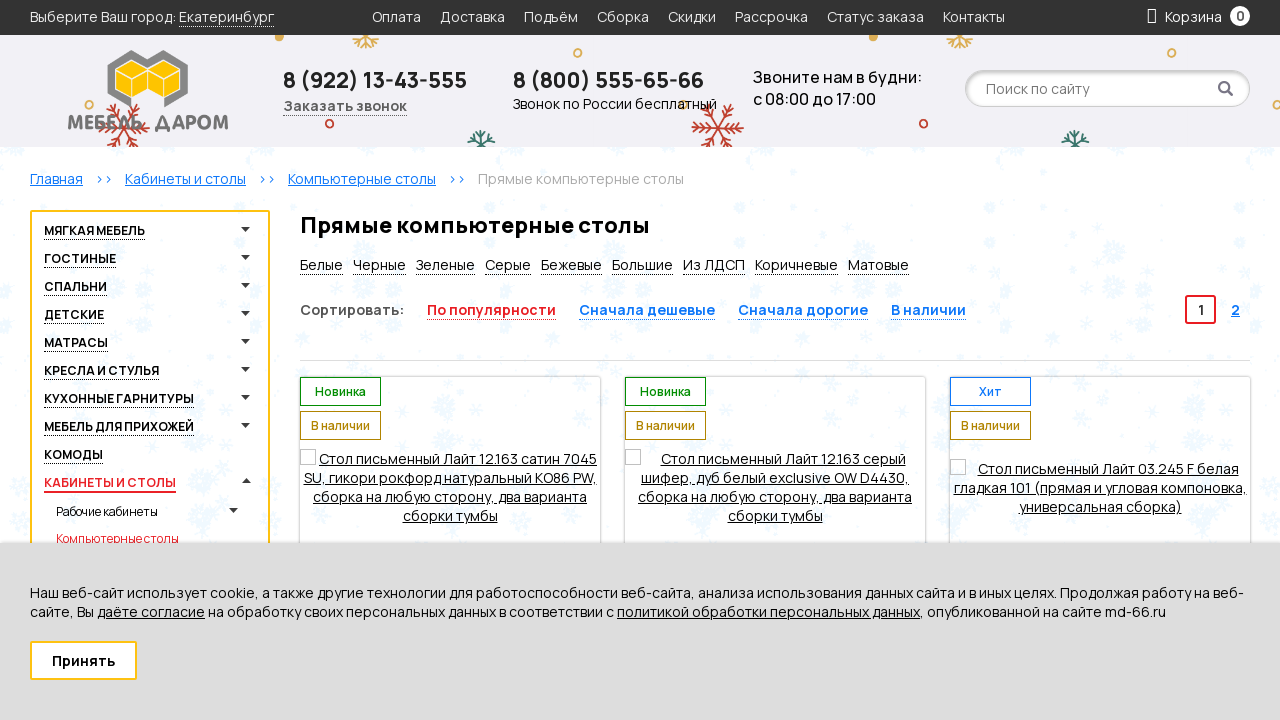

--- FILE ---
content_type: text/html; charset=UTF-8
request_url: https://md-66.ru/catalog/pryamye-kompyuternye-stoly
body_size: 20443
content:
<!DOCTYPE html>

<html prefix="og: http://ogp.me/ns#">
<head>
		<base href="https://md-66.ru/"/>
	<title>Прямые компьютерные столы купить в Екатеринбурге на md-66.ru</title>
	
	
	<meta http-equiv="Content-Type" content="text/html; charset=UTF-8" />
	<meta name="description" content="Прямые компьютерные столы купить недорого в интернет-магазине Мебель Даром. Низкие цены и быстрая доставка в Екатеринбурге. Оформить заказ на сайте или по телефону 8 (800) 555-65-66" />
	<meta name="keywords"    content="Прямые компьютерные столы" />
	<meta name="viewport" content="width=device-width,initial-scale=1.0,user-scalable=no">
	
	
	<link rel="canonical" href="https://md-66.ru/catalog/pryamye-kompyuternye-stoly"/>	
	
		<meta property="og:site_name" content="интернет-магазин Мебель Даром"/>
		<meta property="og:locale" content="ru_RU"/>
		<meta property="og:url" content="https://md-66.ru/catalog/pryamye-kompyuternye-stoly"/>
            <meta property="og:type" content="website"/>
        <meta property="og:title" content="Прямые компьютерные столы купить в Екатеринбурге на md-66.ru"/>
		<meta property="og:image" content="https://md-66.ru/design/default/images/logo.png" />
        <meta property="og:description" content="Прямые компьютерные столы купить недорого в интернет-магазине Мебель Даром. Низкие цены и быстрая доставка в Екатеринбурге. Оформить заказ на сайте или по телефону 8 (800) 555-65-66"/>
    	
	
	<link href="design/default/css/fontawesome.css?ver4" rel="stylesheet" type="text/css" media="screen"/>
	<link href="design/default/css/slick.css?ver5" rel="stylesheet" type="text/css" media="screen"/>
	<link href="design/default/css/style.css?ver40" rel="stylesheet" type="text/css" media="screen"/>
	<link href="design/default/css/filter.css?ver4" rel="stylesheet" type="text/css" media="screen"/>
	<link href="design/default/css/mobile.css?ver25" rel="stylesheet" type="text/css" media="screen"/>
	<link href="design/default/images/favicon.ico" rel="icon"          type="image/x-icon"/>
	<link href="design/default/images/favicon.ico" rel="shortcut icon" type="image/x-icon"/>
	<link href="design/default/css/fancybox_new.css" rel="stylesheet" type="text/css" media="screen"/>
	<link   href="js/baloon/css/baloon.css?ver1" rel="stylesheet" type="text/css" />
</head>
<body>
	<div class="wrapper">
		<header class="header">
	<div class="container">
		<div class="header__iconmobile header__iconmobileMenu desctop-none js-open-menu"><i class="fa fa-info"></i></div>
		<div class="header__iconmobile header__iconmobileCatalog desctop-none js-open-catalog"><i class="fa fa-bars"></i></div>
		<div class="header__iconmobile header__iconmobileSearch desctop-none js-open-search"><i class="fa fa-search"></i></div>
		<figure class="header__logo desctop-none">
			<a href="/">
				<img src="design/default/images/logo.png?v2" title="интернет-магазин Мебель Даром" alt="интернет-магазин Мебель Даром"/>
			</a>
		</figure>
		<div class="header__city mobile-none">Выберите Ваш город: <span class="js-city">Екатеринбург</span></div>
		<div class="nav__wrapper js-menu js-close-menu">
			<nav class="nav">
				<div class="nav__close desctop-none js-close-menu">Х</div>
																															<a class="nav__item " data-page="12" href="oplata">Оплата</a>
																																																																									<a class="nav__item " data-page="8" href="dostavka">Доставка</a>
																																	<a class="nav__item " data-page="17" href="podem">Подъём</a>
																																	<a class="nav__item " data-page="7" href="sborka">Сборка</a>
																																	<a class="nav__item " data-page="13" href="skidka">Скидки </a>
																																																					<a class="nav__item " data-page="16" href="v-kredit">Рассрочка</a>
																																	<a class="nav__item " data-page="10" href="status-zakaza">Статус заказа</a>
																																																																																																																																																																																																																																																																																	<a class="nav__item " data-page="6" href="contact">Контакты</a>
																																																																																																																																																																																																																																																																																																																																																																																											<div class="header__contacts desctop-none">
					<div class="header__city">Ваш город: <span class="js-city">Екатеринбург</span></div>
					<div class="header__recall js-callback desctop-none" onclick="ym(25564064, 'reachGoal', 'callme_click'); return true;">Заказать звонок</div>
				</div>
			</nav>
		</div>
		<div class="minicart" id="cart_informer">
				<div class="minicart__item">
		<i class="fa fa-shopping-bag"></i>
		<span class="minicart__head mobile-none">Корзина</span>
		<div class="minicart__count">
			0
		</div>
	</div>

		</div>
	</div>
</header>

<div class="headerMid">
	<div class="container">
		<figure class="header__logo mobile-none">
			<a href="/">
				<img src="design/default/images/logo.png" title="интернет-магазин Мебель Даром" alt="интернет-магазин Мебель Даром"/>
			</a>
		</figure>
					<div class="header__phone">
				<a class="header__phone-number" href="tel:8 (922) 13-43-555" onclick="ym(25564064, 'reachGoal', 'phone_header_click'); return true;">8 (922) 13-43-555</a>
				<div class="header__recall js-callback mobile-none" onclick="ym(25564064, 'reachGoal', 'callme_click'); return true;">Заказать звонок</div>
			</div>
							<div class="header__phone">
				<a class="header__phone-number" href="tel:8 (922) 13-43-555" onclick="ym(25564064, 'reachGoal', 'phone_header_click'); return true;">8 (800) 555-65-66</a>
				<span class="header__phone-text mobile-none">Звонок по России бесплатный</span>
			</div>
				<div class="header__timework mobile-none">
			<span>Звоните нам в будни:</span>
			<span>с 08:00 до 17:00</span>
		</div>
		<div id="search" class="search">
			<form action="products" class="search__form">
				<input class="search__input js-autocomlete" type="text" name="keyword" value="" placeholder="Поиск по сайту"/>
				<input class="search__button" value="" type="submit" />
			</form>
		</div>
	</div>
</div>
		<div class="main">
			

<div class="container">
	<!-- Хлебные крошки /-->
		<div class="path" itemscope itemtype="http://schema.org/BreadcrumbList">
		<a class="path__item" href="/" itemprop="itemListElement" itemscope itemtype="https://schema.org/ListItem">
			<div itemprop="item">
				<span itemprop="name">Главная</span>
				<meta itemprop="position" content="1">
			</div>
		</a>
													<div class="path__item-arrow">>></div>
				<a class="path__item" href="catalog/stoly" itemprop="itemListElement" itemscope itemtype="https://schema.org/ListItem">
					<div itemprop="item">
						<span itemprop="name">Кабинеты и столы</span>
						<meta itemprop="position" content="2">
					</div>
				</a>
											<div class="path__item-arrow">>></div>
				<a class="path__item" href="catalog/computernie-stoli" itemprop="itemListElement" itemscope itemtype="https://schema.org/ListItem">
					<div itemprop="item">
						<span itemprop="name">Компьютерные столы</span>
						<meta itemprop="position" content="3">
					</div>
				</a>
											<div class="path__item-arrow">>></div>
				<a class="path__item" href="catalog/pryamye-kompyuternye-stoly" itemprop="itemListElement" itemscope itemtype="https://schema.org/ListItem">
					<div itemprop="item">
						<span itemprop="name">Прямые компьютерные столы</span>
						<meta itemprop="position" content="4">
					</div>
				</a>
			  
						</div>
	<div class="container-left">
		<div class="catalog__wrapper js-catalog js-close-catalog">
	<div class="catalogMenu">
		<div class="catalog__close desctop-none js-close-menu">Х</div>
		
																		
													<div class="catalogMenu__block">
								<a class="catalogMenu__Item" href="catalog/myagkaya-mebel" data-category="1">
																	Мягкая мебель
																</a>
																	<div class="catalogMenu__sub1">																
													<div class="catalogMenu__block">
								<a class="catalogMenu__Item" href="catalog/detskiye-divani" data-category="10">
																	Детские диваны
																</a>
																	<div class="catalogMenu__sub2">																
															
															
															
															
															
															
															
															
															
															
															
															
															
															
															
															
															
															
															
															
															
															
															
															
															
															</div>
									<div class="catalogMenu__icon js-catalog-show "></div>
															</div>
															
													<div class="catalogMenu__block">
								<a class="catalogMenu__Item" href="catalog/divany-pryamye" data-category="49">
																	Диваны прямые
																</a>
																	<div class="catalogMenu__sub2">																
															
															
															
															
															
															
															
															
															
															
															
															
															
															
															
															
															
															
															
															
															
															
															
															
															
															
															
															
															
															
															
															
															
															</div>
									<div class="catalogMenu__icon js-catalog-show "></div>
															</div>
															
													<div class="catalogMenu__block">
								<a class="catalogMenu__Item" href="catalog/divany-uglovye" data-category="50">
																	Диваны угловые
																</a>
																	<div class="catalogMenu__sub2">																
															
															
															
															
															
															
															
															
															
															
															
															
															
															
															
															
															
															
															
															
															
															
															
															
															</div>
									<div class="catalogMenu__icon js-catalog-show "></div>
															</div>
															
													<div class="catalogMenu__block">
								<a class="catalogMenu__Item" href="catalog/kresla-i-kresla-krovati" data-category="51">
																	Кресла и кресла-кровати
																</a>
																	<div class="catalogMenu__sub2">																
															
															
															
															
															
															
															
															
															
															
															
															
															
															
															
															
															
															
															
															
															
															
															
															
															
															
															
															</div>
									<div class="catalogMenu__icon js-catalog-show "></div>
															</div>
															
															
													<div class="catalogMenu__block">
								<a class="catalogMenu__Item" href="catalog/pufy" data-category="52">
																	Пуфы
																</a>
																	<div class="catalogMenu__sub2">																
															
															
															
															
															
															
															
															
															
															
															
															
															
															
															
															</div>
									<div class="catalogMenu__icon js-catalog-show "></div>
															</div>
															</div>
									<div class="catalogMenu__icon js-catalog-show "></div>
															</div>
															
													<div class="catalogMenu__block">
								<a class="catalogMenu__Item" href="catalog/gostiniye" data-category="2">
																	Гостиные
																</a>
																	<div class="catalogMenu__sub1">																
													<div class="catalogMenu__block">
								<a class="catalogMenu__Item" href="catalog/stenki" data-category="7">
																	Стенки в гостиную
																</a>
																	<div class="catalogMenu__sub2">																
															
															
															
															
															
															
															
															
															
															
															
															
															
															
															
															
															
															</div>
									<div class="catalogMenu__icon js-catalog-show "></div>
															</div>
															
													<div class="catalogMenu__block">
								<a class="catalogMenu__Item" href="catalog/tv-tumby" data-category="56">
																	ТВ-тумбы
																</a>
																	<div class="catalogMenu__sub2">																
															
															
															
															
															
															
															
															
															
															
															
															
															
															
															</div>
									<div class="catalogMenu__icon js-catalog-show "></div>
															</div>
															
													<div class="catalogMenu__block">
								<a class="catalogMenu__Item" href="catalog/shkafy" data-category="59">
																	Шкафы для гостиной
																</a>
																	<div class="catalogMenu__sub2">																
															
															
															
															
															
															
															
															
															
															
															
															
															
															
															
															
															
															
															
															
															
															
															
															
															</div>
									<div class="catalogMenu__icon js-catalog-show "></div>
															</div>
															
													<div class="catalogMenu__block">
								<a class="catalogMenu__Item" href="catalog/komody-dlya-gostinoj" data-category="60">
																	Комоды для гостиной
																</a>
																	<div class="catalogMenu__sub2">																
															
															
															
															
															
															
															
															
															
															
															
															
															
															
															
															
															
															
															
															</div>
									<div class="catalogMenu__icon js-catalog-show "></div>
															</div>
															
													<div class="catalogMenu__block">
								<a class="catalogMenu__Item" href="catalog/zhurnalnye-stoly-i-stoly-knizhki" data-category="57">
																	Журнальные столы и столы-книжки
																</a>
																	<div class="catalogMenu__sub2">																
															
															
															
															
															
															
															
															
															
															
															
															
															
															
															</div>
									<div class="catalogMenu__icon js-catalog-show "></div>
															</div>
															
													<div class="catalogMenu__block">
								<a class="catalogMenu__Item" href="catalog/modulnye-gostinye" data-category="55">
																	Модульные гостиные
																</a>
																	<div class="catalogMenu__sub2">																
													<div class="catalogMenu__block">
								<a class="catalogMenu__Item" href="catalog/modulnye-gostinye-bergen" data-category="691">
																	Bergen
																</a>
															</div>
															
													<div class="catalogMenu__block">
								<a class="catalogMenu__Item" href="catalog/modulnye-gostinye-livorno" data-category="687">
																	Livorno
																</a>
															</div>
															
													<div class="catalogMenu__block">
								<a class="catalogMenu__Item" href="catalog/modulnye-gostinye-summit" data-category="703">
																	Summit
																</a>
															</div>
															
													<div class="catalogMenu__block">
								<a class="catalogMenu__Item" href="catalog/modulnye-gostinye-virginia" data-category="689">
																	Virginia
																</a>
															</div>
															
													<div class="catalogMenu__block">
								<a class="catalogMenu__Item" href="catalog/modulnye-gostinye-alba" data-category="192">
																	Альба
																</a>
															</div>
															
													<div class="catalogMenu__block">
								<a class="catalogMenu__Item" href="catalog/alba-2" data-category="82">
																	Альба 2
																</a>
															</div>
															
													<div class="catalogMenu__block">
								<a class="catalogMenu__Item" href="catalog/modulnye-gostinye-alba-3" data-category="601">
																	Альба 3
																</a>
															</div>
															
													<div class="catalogMenu__block">
								<a class="catalogMenu__Item" href="catalog/modulnye-gostinye-archi" data-category="83">
																	Арчи
																</a>
															</div>
															
													<div class="catalogMenu__block">
								<a class="catalogMenu__Item" href="catalog/modulnye-gostinye-bruno" data-category="713">
																	Бруно
																</a>
															</div>
															
													<div class="catalogMenu__block">
								<a class="catalogMenu__Item" href="catalog/modulnye-gostinye-byanka" data-category="606">
																	Бьянка
																</a>
															</div>
															
													<div class="catalogMenu__block">
								<a class="catalogMenu__Item" href="catalog/modulnye-gostinye-bel" data-category="605">
																	Бэль
																</a>
															</div>
															
															
													<div class="catalogMenu__block">
								<a class="catalogMenu__Item" href="catalog/modulnye-gostinye-vajs" data-category="662">
																	Вайс
																</a>
															</div>
															
													<div class="catalogMenu__block">
								<a class="catalogMenu__Item" href="catalog/modulnye-gostinye-valensiya" data-category="711">
																	Валенсия
																</a>
															</div>
															
															
															
													<div class="catalogMenu__block">
								<a class="catalogMenu__Item" href="catalog/modulnye-gostinye-grinvich" data-category="607">
																	Гринвич
																</a>
															</div>
															
															
															
													<div class="catalogMenu__block">
								<a class="catalogMenu__Item" href="catalog/gostinaya-kioto" data-category="76">
																	Киото
																</a>
															</div>
															
													<div class="catalogMenu__block">
								<a class="catalogMenu__Item" href="catalog/modulnye-gostinye-lakki" data-category="602">
																	Лакки
																</a>
															</div>
															
													<div class="catalogMenu__block">
								<a class="catalogMenu__Item" href="catalog/modulnye-gostinye-liverpul" data-category="170">
																	Ливерпуль
																</a>
															</div>
															
													<div class="catalogMenu__block">
								<a class="catalogMenu__Item" href="catalog/modulnye-gostinye-lina" data-category="672">
																	Лина
																</a>
															</div>
															
													<div class="catalogMenu__block">
								<a class="catalogMenu__Item" href="catalog/modulnye-gostinye-lira" data-category="78">
																	Лира
																</a>
															</div>
															
													<div class="catalogMenu__block">
								<a class="catalogMenu__Item" href="catalog/modulnye-gostinye-manhetten" data-category="661">
																	Манхеттен
																</a>
															</div>
															
													<div class="catalogMenu__block">
								<a class="catalogMenu__Item" href="catalog/marion" data-category="2968">
																	Марион
																</a>
															</div>
															
															
													<div class="catalogMenu__block">
								<a class="catalogMenu__Item" href="catalog/modulnye-gostinye-marsel" data-category="714">
																	Марсель
																</a>
															</div>
															
															
													<div class="catalogMenu__block">
								<a class="catalogMenu__Item" href="catalog/modulnye-gostinye-mindal" data-category="655">
																	Миндаль
																</a>
															</div>
															
													<div class="catalogMenu__block">
								<a class="catalogMenu__Item" href="catalog/modulnye-gostinye-mone" data-category="696">
																	Монэ
																</a>
															</div>
															
													<div class="catalogMenu__block">
								<a class="catalogMenu__Item" href="catalog/modulnye-gostinye-muar" data-category="656">
																	Муар
																</a>
															</div>
															
													<div class="catalogMenu__block">
								<a class="catalogMenu__Item" href="catalog/modulnye-gostinye-nuar" data-category="799">
																	Нуар
																</a>
															</div>
															
													<div class="catalogMenu__block">
								<a class="catalogMenu__Item" href="catalog/modulnye-gostinye-oliviya" data-category="682">
																	Оливия
																</a>
															</div>
															
													<div class="catalogMenu__block">
								<a class="catalogMenu__Item" href="catalog/modulnye-gostinye-ostin" data-category="1018">
																	Остин
																</a>
															</div>
															
													<div class="catalogMenu__block">
								<a class="catalogMenu__Item" href="catalog/modulnye-gostinye-otis" data-category="717">
																	Отис
																</a>
															</div>
															
													<div class="catalogMenu__block">
								<a class="catalogMenu__Item" href="catalog/richford" data-category="2967">
																	Ричфорд
																</a>
															</div>
															
													<div class="catalogMenu__block">
								<a class="catalogMenu__Item" href="catalog/rokvud" data-category="2510">
																	Роквуд
																</a>
															</div>
															
													<div class="catalogMenu__block">
								<a class="catalogMenu__Item" href="catalog/modulnye-gostinye-sidnej" data-category="665">
																	Сидней
																</a>
															</div>
															
													<div class="catalogMenu__block">
								<a class="catalogMenu__Item" href="catalog/modulnye-gostinye-simpl" data-category="692">
																	Симпл
																</a>
															</div>
															
													<div class="catalogMenu__block">
								<a class="catalogMenu__Item" href="catalog/modulnye-gostinye-solerno" data-category="136">
																	Солерно
																</a>
															</div>
															
													<div class="catalogMenu__block">
								<a class="catalogMenu__Item" href="catalog/modulnye-gostinye-tajl" data-category="654">
																	Тайл
																</a>
															</div>
															
													<div class="catalogMenu__block">
								<a class="catalogMenu__Item" href="catalog/modulnye-gostinye-tehno" data-category="135">
																	Техно
																</a>
															</div>
															
													<div class="catalogMenu__block">
								<a class="catalogMenu__Item" href="catalog/modulnye-gostinye-triada" data-category="75">
																	Триада
																</a>
															</div>
															
													<div class="catalogMenu__block">
								<a class="catalogMenu__Item" href="catalog/modulnye-gostinye-truvor" data-category="668">
																	Трувор
																</a>
															</div>
															
															
													<div class="catalogMenu__block">
								<a class="catalogMenu__Item" href="catalog/folk" data-category="719">
																	Фолк
																</a>
															</div>
															
															
													<div class="catalogMenu__block">
								<a class="catalogMenu__Item" href="catalog/modulnye-gostinye-ejr" data-category="207">
																	Эйр
																</a>
															</div>
															
															
															
															
															
															
															
															
															
															
															
															
															
															
															
															
															
															
															
															
															
															
															
															
															
															
															</div>
									<div class="catalogMenu__icon js-catalog-show "></div>
															</div>
															</div>
									<div class="catalogMenu__icon js-catalog-show "></div>
															</div>
															
													<div class="catalogMenu__block">
								<a class="catalogMenu__Item" href="catalog/spalni" data-category="4">
																	Спальни
																</a>
																	<div class="catalogMenu__sub1">																
													<div class="catalogMenu__block">
								<a class="catalogMenu__Item" href="catalog/spalnye-garnitury" data-category="554">
																	Спальные гарнитуры
																</a>
																	<div class="catalogMenu__sub2">																
															
															
															
															
															
															
															
															
															
															
															
															
															
															
															
															
															
															
															
															</div>
									<div class="catalogMenu__icon js-catalog-show "></div>
															</div>
															
													<div class="catalogMenu__block">
								<a class="catalogMenu__Item" href="catalog/interernye-krovati" data-category="53">
																	Интерьерные кровати
																</a>
																	<div class="catalogMenu__sub2">																
															
															
															
															
															
															
															
															
															
															
															
															
															
															
															
															
															
															
															
															
															
															
															
															
															
															
															
															
															
															</div>
									<div class="catalogMenu__icon js-catalog-show "></div>
															</div>
															
													<div class="catalogMenu__block">
								<a class="catalogMenu__Item" href="catalog/krovati" data-category="61">
																	Кровати
																</a>
																	<div class="catalogMenu__sub2">																
															
															
															
															
															
															
															
															
															
															
															
															
															
															
															
															
															
															
															
															
															
															
															
															
															
															
															
															
															
															
															</div>
									<div class="catalogMenu__icon js-catalog-show "></div>
															</div>
															
													<div class="catalogMenu__block">
								<a class="catalogMenu__Item" href="catalog/tumby-prikrovatnye" data-category="156">
																	Тумбы прикроватные
																</a>
																	<div class="catalogMenu__sub2">																
															
															
															
															
															
															
															
															
															
															
															
															
															
															
															
															
															
															
															</div>
									<div class="catalogMenu__icon js-catalog-show "></div>
															</div>
															
													<div class="catalogMenu__block">
								<a class="catalogMenu__Item" href="catalog/shkafy-dlya-spalni" data-category="62">
																	Шкафы для спальни
																</a>
																	<div class="catalogMenu__sub2">																
															
															
															
															
															
															
															
															
															
															
															
															
															
															
															
															
															
															
															
															
															
															</div>
									<div class="catalogMenu__icon js-catalog-show "></div>
															</div>
															
													<div class="catalogMenu__block">
								<a class="catalogMenu__Item" href="catalog/komody-dlya-spalni" data-category="63">
																	Комоды для спальни
																</a>
																	<div class="catalogMenu__sub2">																
															
															
															
															
															
															
															
															
															
															
															
															
															
															
															
															
															
															
															
															
															
															
															
															
															</div>
									<div class="catalogMenu__icon js-catalog-show "></div>
															</div>
															
													<div class="catalogMenu__block">
								<a class="catalogMenu__Item" href="catalog/tualetnye-stoliki" data-category="64">
																	Туалетные столики
																</a>
																	<div class="catalogMenu__sub2">																
															
															
															
															
															
															
															
															
															
															
															
															
															
															
															</div>
									<div class="catalogMenu__icon js-catalog-show "></div>
															</div>
															
													<div class="catalogMenu__block">
								<a class="catalogMenu__Item" href="catalog/zerkala" data-category="128">
																	Зеркала
																</a>
																	<div class="catalogMenu__sub2">																
															
															
															
															
															
															
															
															
															
															</div>
									<div class="catalogMenu__icon js-catalog-show "></div>
															</div>
															
													<div class="catalogMenu__block">
								<a class="catalogMenu__Item" href="catalog/modulniye-spalny" data-category="9">
																	Модульные спальни
																</a>
																	<div class="catalogMenu__sub2">																
													<div class="catalogMenu__block">
								<a class="catalogMenu__Item" href="catalog/modulnye-spalni-livorno" data-category="685">
																	Livorno
																</a>
															</div>
															
													<div class="catalogMenu__block">
								<a class="catalogMenu__Item" href="catalog/modulnye-spalni-summit" data-category="704">
																	Summit
																</a>
															</div>
															
													<div class="catalogMenu__block">
								<a class="catalogMenu__Item" href="catalog/modulnye-spalni-virginia" data-category="690">
																	Virginia
																</a>
															</div>
															
													<div class="catalogMenu__block">
								<a class="catalogMenu__Item" href="catalog/modulnye-spalni-ameli" data-category="162">
																	Амели
																</a>
															</div>
															
													<div class="catalogMenu__block">
								<a class="catalogMenu__Item" href="catalog/modulnye-spalni-amen" data-category="1849">
																	Амьен
																</a>
															</div>
															
													<div class="catalogMenu__block">
								<a class="catalogMenu__Item" href="catalog/modulnye-spalni-byanka" data-category="612">
																	Бьянка
																</a>
															</div>
															
													<div class="catalogMenu__block">
								<a class="catalogMenu__Item" href="catalog/modulnye-spalni-byudzhet" data-category="132">
																	Бюджет
																</a>
															</div>
															
													<div class="catalogMenu__block">
								<a class="catalogMenu__Item" href="catalog/modulnye-spalni-valensiya" data-category="666">
																	Валенсия
																</a>
															</div>
															
													<div class="catalogMenu__block">
								<a class="catalogMenu__Item" href="catalog/modulnye-spalni-vesta" data-category="609">
																	Веста
																</a>
															</div>
															
															
															
															
															
													<div class="catalogMenu__block">
								<a class="catalogMenu__Item" href="catalog/modulnye-spalni-lakki" data-category="171">
																	Лакки
																</a>
															</div>
															
															
															
													<div class="catalogMenu__block">
								<a class="catalogMenu__Item" href="catalog/modulnye-spalni-liverpul" data-category="611">
																	Ливерпуль
																</a>
															</div>
															
													<div class="catalogMenu__block">
								<a class="catalogMenu__Item" href="catalog/modulnye-spalni-linda" data-category="145">
																	Линда
																</a>
															</div>
															
													<div class="catalogMenu__block">
								<a class="catalogMenu__Item" href="catalog/modulnye-spalni-lira" data-category="87">
																	Лира
																</a>
															</div>
															
															
													<div class="catalogMenu__block">
								<a class="catalogMenu__Item" href="catalog/modulnye-spalni-malta" data-category="675">
																	Мальта
																</a>
															</div>
															
															
															
													<div class="catalogMenu__block">
								<a class="catalogMenu__Item" href="catalog/modulnye-spalni-musson" data-category="663">
																	Муссон
																</a>
															</div>
															
													<div class="catalogMenu__block">
								<a class="catalogMenu__Item" href="catalog/modulnye-spalni-neapol" data-category="673">
																	Неаполь
																</a>
															</div>
															
													<div class="catalogMenu__block">
								<a class="catalogMenu__Item" href="catalog/modulnye-spalni-nika" data-category="683">
																	Ника
																</a>
															</div>
															
													<div class="catalogMenu__block">
								<a class="catalogMenu__Item" href="catalog/modulnye-spalni-oliviya" data-category="678">
																	Оливия
																</a>
															</div>
															
													<div class="catalogMenu__block">
								<a class="catalogMenu__Item" href="catalog/modulnye-spalni-ostin" data-category="1017">
																	Остин
																</a>
															</div>
															
													<div class="catalogMenu__block">
								<a class="catalogMenu__Item" href="catalog/modulnye-spalni-rondo" data-category="134">
																	Рондо
																</a>
															</div>
															
															
													<div class="catalogMenu__block">
								<a class="catalogMenu__Item" href="catalog/modulnye-spalni-simpl" data-category="695">
																	Симпл
																</a>
															</div>
															
													<div class="catalogMenu__block">
								<a class="catalogMenu__Item" href="catalog/modulnye-spalni-solerno" data-category="137">
																	Солерно
																</a>
															</div>
															
															
													<div class="catalogMenu__block">
								<a class="catalogMenu__Item" href="catalog/tajl" data-category="86">
																	Тайл
																</a>
															</div>
															
													<div class="catalogMenu__block">
								<a class="catalogMenu__Item" href="catalog/modulnye-spalni-tehno" data-category="142">
																	Техно
																</a>
															</div>
															
													<div class="catalogMenu__block">
								<a class="catalogMenu__Item" href="catalog/modulnye-spalni-truvor" data-category="669">
																	Трувор
																</a>
															</div>
															
															
															
															
													<div class="catalogMenu__block">
								<a class="catalogMenu__Item" href="catalog/modulnye-spalni-folk" data-category="721">
																	Фолк
																</a>
															</div>
															
													<div class="catalogMenu__block">
								<a class="catalogMenu__Item" href="catalog/modulnye-spalni-ejr" data-category="180">
																	Эйр
																</a>
															</div>
															
															
															
															
															
															
															
															
															
															
															
															
															
															
															
															
															
															
															
															
															
															
															
															</div>
									<div class="catalogMenu__icon js-catalog-show "></div>
															</div>
															</div>
									<div class="catalogMenu__icon js-catalog-show "></div>
															</div>
															
													<div class="catalogMenu__block">
								<a class="catalogMenu__Item" href="catalog/detskaya-mebel" data-category="6">
																	Детские
																</a>
																	<div class="catalogMenu__sub1">																
													<div class="catalogMenu__block">
								<a class="catalogMenu__Item" href="catalog/detskie-komnaty" data-category="278">
																	Детские комнаты
																</a>
																	<div class="catalogMenu__sub2">																
															
															
															
															
															
															
															
															
															
															
															
															
															
															
															
															
															
															
															
															
															
															
															</div>
									<div class="catalogMenu__icon js-catalog-show "></div>
															</div>
															
													<div class="catalogMenu__block">
								<a class="catalogMenu__Item" href="catalog/detskie-krovati" data-category="66">
																	Детские кровати
																</a>
																	<div class="catalogMenu__sub2">																
															
													<div class="catalogMenu__block">
								<a class="catalogMenu__Item" href="catalog/dvuhyarusnye-detskie-krovati" data-category="280">
																	Двухъярусные
																</a>
																	<div class="catalogMenu__sub3">					</div>
									<div class="catalogMenu__icon js-catalog-show "></div>
															</div>
															
													<div class="catalogMenu__block">
								<a class="catalogMenu__Item" href="catalog/detskie-odnospalnye-krovati" data-category="281">
																	Односпальные
																</a>
																	<div class="catalogMenu__sub3">					</div>
									<div class="catalogMenu__icon js-catalog-show "></div>
															</div>
															
															
															
															
															
															
															
															
															
															
															
															
															
															
															
															
															
															
															
															
															
															
															
															</div>
									<div class="catalogMenu__icon js-catalog-show "></div>
															</div>
															
													<div class="catalogMenu__block">
								<a class="catalogMenu__Item" href="catalog/detskie-kresla" data-category="67">
																	Детские компьютерные кресла
																</a>
																	<div class="catalogMenu__sub2">																
															
															
															
															
															
															
															
															
															
															</div>
									<div class="catalogMenu__icon js-catalog-show "></div>
															</div>
															
													<div class="catalogMenu__block">
								<a class="catalogMenu__Item" href="catalog/divanchiki-detskie" data-category="68">
																	Детские диванчики
																</a>
																	<div class="catalogMenu__sub2">																
															
															
															
															
															
															
															</div>
									<div class="catalogMenu__icon js-catalog-show "></div>
															</div>
															
													<div class="catalogMenu__block">
								<a class="catalogMenu__Item" href="catalog/modulnie-detskie-komnati" data-category="12">
																	Модульные детские комнаты
																</a>
																	<div class="catalogMenu__sub2">																
													<div class="catalogMenu__block">
								<a class="catalogMenu__Item" href="catalog/modulnye-detskie-komnaty-summit" data-category="702">
																	Summit
																</a>
															</div>
															
													<div class="catalogMenu__block">
								<a class="catalogMenu__Item" href="catalog/modulnye-detskie-komnaty-akvarel" data-category="699">
																	Акварель
																</a>
															</div>
															
													<div class="catalogMenu__block">
								<a class="catalogMenu__Item" href="catalog/modulnye-detskie-komnaty-alfa" data-category="652">
																	Альфа
																</a>
															</div>
															
															
													<div class="catalogMenu__block">
								<a class="catalogMenu__Item" href="catalog/modulnye-detskie-komnaty-banni" data-category="706">
																	Банни
																</a>
															</div>
															
															
															
													<div class="catalogMenu__block">
								<a class="catalogMenu__Item" href="catalog/modulnye-detskie-komnaty-vudi" data-category="614">
																	Вуди
																</a>
															</div>
															
															
													<div class="catalogMenu__block">
								<a class="catalogMenu__Item" href="catalog/modulnye-detskie-komnaty-gudvin" data-category="653">
																	Гудвин
																</a>
															</div>
															
													<div class="catalogMenu__block">
								<a class="catalogMenu__Item" href="catalog/modulnye-detskie-komnaty-dzhastin" data-category="1016">
																	Джастин
																</a>
															</div>
															
															
													<div class="catalogMenu__block">
								<a class="catalogMenu__Item" href="catalog/modulnye-detskie-komnaty-indigo" data-category="615">
																	Индиго
																</a>
															</div>
															
													<div class="catalogMenu__block">
								<a class="catalogMenu__Item" href="catalog/modulnye-detskie-komnaty-lilu" data-category="676">
																	Лилу
																</a>
															</div>
															
													<div class="catalogMenu__block">
								<a class="catalogMenu__Item" href="catalog/modulnye-detskie-komnaty-linda" data-category="618">
																	Линда
																</a>
															</div>
															
													<div class="catalogMenu__block">
								<a class="catalogMenu__Item" href="catalog/modulnye-detskie-komnaty-marvel" data-category="1961">
																	Марвэл
																</a>
															</div>
															
													<div class="catalogMenu__block">
								<a class="catalogMenu__Item" href="catalog/modulnye-detskie-komnaty-morti" data-category="710">
																	Морти
																</a>
															</div>
															
													<div class="catalogMenu__block">
								<a class="catalogMenu__Item" href="catalog/modulnye-detskie-komnaty-nika" data-category="91">
																	Ника
																</a>
															</div>
															
															
													<div class="catalogMenu__block">
								<a class="catalogMenu__Item" href="catalog/modulnye-detskie-komnaty-oliviya" data-category="679">
																	Оливия
																</a>
															</div>
															
													<div class="catalogMenu__block">
								<a class="catalogMenu__Item" href="catalog/modulnye-detskie-komnaty-rouz" data-category="660">
																	Роуз
																</a>
															</div>
															
													<div class="catalogMenu__block">
								<a class="catalogMenu__Item" href="catalog/modulnye-detskie-komnaty-simpl" data-category="718">
																	Симпл
																</a>
															</div>
															
													<div class="catalogMenu__block">
								<a class="catalogMenu__Item" href="catalog/modulnye-detskie-komnaty-tetris" data-category="619">
																	Тетрис
																</a>
															</div>
															
													<div class="catalogMenu__block">
								<a class="catalogMenu__Item" href="catalog/modulnye-detskie-komnaty-tetris-1" data-category="92">
																	Тетрис 1
																</a>
															</div>
															
															
													<div class="catalogMenu__block">
								<a class="catalogMenu__Item" href="catalog/modulnye-detskie-komnaty-toronto" data-category="708">
																	Торонто
																</a>
															</div>
															
													<div class="catalogMenu__block">
								<a class="catalogMenu__Item" href="catalog/modulnye-detskie-komnaty-una" data-category="664">
																	Уна
																</a>
															</div>
															
													<div class="catalogMenu__block">
								<a class="catalogMenu__Item" href="catalog/modulnye-detskie-komnaty-fank" data-category="700">
																	Фанк
																</a>
															</div>
															
													<div class="catalogMenu__block">
								<a class="catalogMenu__Item" href="catalog/modulnye-detskie-komnaty-florentsiya" data-category="616">
																	Флоренция
																</a>
															</div>
															
													<div class="catalogMenu__block">
								<a class="catalogMenu__Item" href="catalog/modulnye-detskie-komnaty-eliot" data-category="1019">
																	Элиот
																</a>
															</div>
															
													<div class="catalogMenu__block">
								<a class="catalogMenu__Item" href="catalog/modulnye-detskie-komnaty-ejp" data-category="707">
																	Эйп
																</a>
															</div>
															
															
															
															
															
															
															
															
															
															
															
															
															
															
															
															
															
															
															
															
															
															
															
															
															</div>
									<div class="catalogMenu__icon js-catalog-show "></div>
															</div>
															</div>
									<div class="catalogMenu__icon js-catalog-show "></div>
															</div>
															
													<div class="catalogMenu__block">
								<a class="catalogMenu__Item" href="catalog/matrasy" data-category="102">
																	Матрасы
																</a>
																	<div class="catalogMenu__sub1">																
													<div class="catalogMenu__block">
								<a class="catalogMenu__Item" href="catalog/detskie-matrasy-kids" data-category="112">
																	Детские матрасы Kid&#039;s
																</a>
															</div>
															
													<div class="catalogMenu__block">
								<a class="catalogMenu__Item" href="catalog/matrasy-classic" data-category="113">
																	Classic
																</a>
															</div>
															
													<div class="catalogMenu__block">
								<a class="catalogMenu__Item" href="catalog/matrasy-sonrise" data-category="103">
																	СонRise
																</a>
															</div>
															
													<div class="catalogMenu__block">
								<a class="catalogMenu__Item" href="catalog/matrasy-modern" data-category="111">
																	Modern
																</a>
															</div>
															
													<div class="catalogMenu__block">
								<a class="catalogMenu__Item" href="catalog/matrasy-elite" data-category="114">
																	Elite
																</a>
															</div>
															
													<div class="catalogMenu__block">
								<a class="catalogMenu__Item" href="catalog/matrasy-ultra" data-category="118">
																	Ultra
																</a>
															</div>
															
													<div class="catalogMenu__block">
								<a class="catalogMenu__Item" href="catalog/matrasy-princess" data-category="115">
																	Princess
																</a>
															</div>
															
													<div class="catalogMenu__block">
								<a class="catalogMenu__Item" href="catalog/matrasy-concordia" data-category="163">
																	Concordia
																</a>
															</div>
															
													<div class="catalogMenu__block">
								<a class="catalogMenu__Item" href="catalog/rulonnye-matrasy" data-category="117">
																	Рулонные матрасы
																</a>
															</div>
															
													<div class="catalogMenu__block">
								<a class="catalogMenu__Item" href="catalog/aksessuary-dlya-sna" data-category="116">
																	Аксессуары
																</a>
															</div>
															
															
															
															
															
															
															
															
															
															
															
															
															
															
															
															
															
															
															</div>
									<div class="catalogMenu__icon js-catalog-show "></div>
															</div>
															
													<div class="catalogMenu__block">
								<a class="catalogMenu__Item" href="catalog/ofisniye-kresla-stulya" data-category="3">
																	Кресла и стулья
																</a>
																	<div class="catalogMenu__sub1">																
													<div class="catalogMenu__block">
								<a class="catalogMenu__Item" href="catalog/kresla-ultra" data-category="8">
																	Кресла руководителя Ультра
																</a>
																	<div class="catalogMenu__sub2">																
															
															
															
															
															
															
															
															
															
															</div>
									<div class="catalogMenu__icon js-catalog-show "></div>
															</div>
															
													<div class="catalogMenu__block">
								<a class="catalogMenu__Item" href="catalog/kresla_rukovoditelya" data-category="11">
																	Кресла руководителя
																</a>
																	<div class="catalogMenu__sub2">																
															
															
															
															
															
															
															
															
															
															
															
															
															</div>
									<div class="catalogMenu__icon js-catalog-show "></div>
															</div>
															
													<div class="catalogMenu__block">
								<a class="catalogMenu__Item" href="catalog/kresla_operatora" data-category="14">
																	Кресла оператора
																</a>
																	<div class="catalogMenu__sub2">																
															
															
															
															
															
															
															
															</div>
									<div class="catalogMenu__icon js-catalog-show "></div>
															</div>
															
															
													<div class="catalogMenu__block">
								<a class="catalogMenu__Item" href="catalog/komplektuyuschie-dlya-kresel-i-stulev" data-category="130">
																	Комплектующие
																</a>
															</div>
															
															
															
															
															
															
															
															
															
															
															
															
															
															
															
															
															</div>
									<div class="catalogMenu__icon js-catalog-show "></div>
															</div>
															
													<div class="catalogMenu__block">
								<a class="catalogMenu__Item" href="catalog/kuhonnye-garnitury" data-category="43">
																	Кухонные гарнитуры
																</a>
																	<div class="catalogMenu__sub1">																
													<div class="catalogMenu__block">
								<a class="catalogMenu__Item" href="catalog/modulnye-kuhni" data-category="98">
																	Модульные кухни
																</a>
																	<div class="catalogMenu__sub2">																
													<div class="catalogMenu__block">
								<a class="catalogMenu__Item" href="catalog/standart" data-category="131">
																	Стандарт
																</a>
															</div>
															
													<div class="catalogMenu__block">
								<a class="catalogMenu__Item" href="catalog/standart-eko" data-category="139">
																	Стандарт-ЭКО
																</a>
															</div>
															
															
													<div class="catalogMenu__block">
								<a class="catalogMenu__Item" href="catalog/katrin" data-category="99">
																	Катрин
																</a>
															</div>
															
													<div class="catalogMenu__block">
								<a class="catalogMenu__Item" href="catalog/sandra" data-category="110">
																	Сандра
																</a>
															</div>
															
													<div class="catalogMenu__block">
								<a class="catalogMenu__Item" href="catalog/silviya" data-category="100">
																	Сильвия
																</a>
															</div>
															
													<div class="catalogMenu__block">
								<a class="catalogMenu__Item" href="catalog/emili" data-category="101">
																	Эмили
																</a>
															</div>
															
															
															
															
															</div>
									<div class="catalogMenu__icon js-catalog-show "></div>
															</div>
															
													<div class="catalogMenu__block">
								<a class="catalogMenu__Item" href="catalog/pryamye-kuhni" data-category="95">
																	Прямые кухни
																</a>
															</div>
															
													<div class="catalogMenu__block">
								<a class="catalogMenu__Item" href="catalog/uglovye-kuhni" data-category="96">
																	Угловые кухни
																</a>
															</div>
															
													<div class="catalogMenu__block">
								<a class="catalogMenu__Item" href="catalog/komplektuyuschie-dlya-kuhni" data-category="97">
																	Комплектующие для кухни
																</a>
																	<div class="catalogMenu__sub2">																
															
													<div class="catalogMenu__block">
								<a class="catalogMenu__Item" href="catalog/mojki-nakladnye" data-category="147">
																	Мойки накладные
																</a>
															</div>
															
															
															
													<div class="catalogMenu__block">
								<a class="catalogMenu__Item" href="catalog/posudosushiteli" data-category="123">
																	Посудосушители
																</a>
															</div>
															
															
													<div class="catalogMenu__block">
								<a class="catalogMenu__Item" href="catalog/profil-dlya-kuhni" data-category="120">
																	Профиль для кухни
																</a>
															</div>
															
													<div class="catalogMenu__block">
								<a class="catalogMenu__Item" href="catalog/stenovye-paneli" data-category="121">
																	Стеновые панели
																</a>
															</div>
															
													<div class="catalogMenu__block">
								<a class="catalogMenu__Item" href="catalog/plintusy-dlya-kuhni" data-category="122">
																	Плинтусы
																</a>
															</div>
															</div>
									<div class="catalogMenu__icon js-catalog-show "></div>
															</div>
															</div>
									<div class="catalogMenu__icon js-catalog-show "></div>
															</div>
															
															
													<div class="catalogMenu__block">
								<a class="catalogMenu__Item" href="catalog/mebel-dlya-prihozhej" data-category="5">
																	Мебель для прихожей
																</a>
																	<div class="catalogMenu__sub1">																
													<div class="catalogMenu__block">
								<a class="catalogMenu__Item" href="catalog/prihozhiye" data-category="32">
																	Прихожие
																</a>
																	<div class="catalogMenu__sub2">																
															
															
															
															
															
															
															
															
															
															
															
															
															
															
															
															
															
															
															
															</div>
									<div class="catalogMenu__icon js-catalog-show "></div>
															</div>
															
													<div class="catalogMenu__block">
								<a class="catalogMenu__Item" href="catalog/shkafy-prihozhiye" data-category="65">
																	Шкафы для прихожих
																</a>
																	<div class="catalogMenu__sub2">																
															
															
															
															
															
															
															
															
															
															</div>
									<div class="catalogMenu__icon js-catalog-show "></div>
															</div>
															
													<div class="catalogMenu__block">
								<a class="catalogMenu__Item" href="catalog/tumby-obuvniye" data-category="33">
																	Тумбы для обуви
																</a>
																	<div class="catalogMenu__sub2">																
															
															
															
															
															
															
															</div>
									<div class="catalogMenu__icon js-catalog-show "></div>
															</div>
															
													<div class="catalogMenu__block">
								<a class="catalogMenu__Item" href="catalog/veshalki" data-category="129">
																	Вешалки
																</a>
															</div>
															
													<div class="catalogMenu__block">
								<a class="catalogMenu__Item" href="catalog/modulniye-prihozhiye" data-category="13">
																	Модульные прихожие
																</a>
																	<div class="catalogMenu__sub2">																
													<div class="catalogMenu__block">
								<a class="catalogMenu__Item" href="catalog/modulnye-prihozhie-livorno" data-category="686">
																	Livorno
																</a>
															</div>
															
													<div class="catalogMenu__block">
								<a class="catalogMenu__Item" href="catalog/modulnye-prihozhie-summit" data-category="705">
																	Summit
																</a>
															</div>
															
													<div class="catalogMenu__block">
								<a class="catalogMenu__Item" href="catalog/modulnye-prihozhie-virginia" data-category="688">
																	Virginia
																</a>
															</div>
															
													<div class="catalogMenu__block">
								<a class="catalogMenu__Item" href="catalog/modulnye-prihozhie-byudzhet" data-category="627">
																	Бюджет
																</a>
															</div>
															
													<div class="catalogMenu__block">
								<a class="catalogMenu__Item" href="catalog/modulnye-prihozhie-gloriya" data-category="93">
																	Глория
																</a>
															</div>
															
													<div class="catalogMenu__block">
								<a class="catalogMenu__Item" href="catalog/modulnye-prihozhie-grand" data-category="181">
																	Гранд
																</a>
															</div>
															
															
													<div class="catalogMenu__block">
								<a class="catalogMenu__Item" href="catalog/modulnye-prihozhie-kraft" data-category="697">
																	Крафт
																</a>
															</div>
															
													<div class="catalogMenu__block">
								<a class="catalogMenu__Item" href="catalog/modulnye-prihozhie-kuba" data-category="165">
																	Куба
																</a>
															</div>
															
													<div class="catalogMenu__block">
								<a class="catalogMenu__Item" href="catalog/modulnye-prihozhie-lajn" data-category="621">
																	Лайн
																</a>
															</div>
															
															
													<div class="catalogMenu__block">
								<a class="catalogMenu__Item" href="catalog/modulnye-prihozhie-lakki" data-category="172">
																	Лакки
																</a>
															</div>
															
													<div class="catalogMenu__block">
								<a class="catalogMenu__Item" href="catalog/modulnye-prihozhie-liverpul" data-category="169">
																	Ливерпуль
																</a>
															</div>
															
													<div class="catalogMenu__block">
								<a class="catalogMenu__Item" href="catalog/modulnye-prihozhie-linda" data-category="623">
																	Линда
																</a>
															</div>
															
															
															
													<div class="catalogMenu__block">
								<a class="catalogMenu__Item" href="catalog/modulnye-prihozhie-nika" data-category="674">
																	Ника
																</a>
															</div>
															
													<div class="catalogMenu__block">
								<a class="catalogMenu__Item" href="catalog/modulnye-prihozhie-norton" data-category="709">
																	Нортон
																</a>
															</div>
															
													<div class="catalogMenu__block">
								<a class="catalogMenu__Item" href="catalog/evora-pri" data-category="177">
																	Нэкст
																</a>
															</div>
															
													<div class="catalogMenu__block">
								<a class="catalogMenu__Item" href="catalog/modulnye-prihozhie-oktava" data-category="716">
																	Октава
																</a>
															</div>
															
													<div class="catalogMenu__block">
								<a class="catalogMenu__Item" href="catalog/modulnye-prihozhie-oliviya" data-category="681">
																	Оливия
																</a>
															</div>
															
													<div class="catalogMenu__block">
								<a class="catalogMenu__Item" href="catalog/modulnye-prihozhie-ostin" data-category="715">
																	Остин
																</a>
															</div>
															
													<div class="catalogMenu__block">
								<a class="catalogMenu__Item" href="catalog/modulnye-prihozhie-santi" data-category="712">
																	Санти
																</a>
															</div>
															
													<div class="catalogMenu__block">
								<a class="catalogMenu__Item" href="catalog/modulnye-prihozhie-sidnej" data-category="625">
																	Сидней
																</a>
															</div>
															
													<div class="catalogMenu__block">
								<a class="catalogMenu__Item" href="catalog/modulnye-prihozhie-simpl" data-category="693">
																	Симпл
																</a>
															</div>
															
													<div class="catalogMenu__block">
								<a class="catalogMenu__Item" href="catalog/modulnye-prihozhie-solerno" data-category="138">
																	Солерно
																</a>
															</div>
															
													<div class="catalogMenu__block">
								<a class="catalogMenu__Item" href="catalog/modulnye-prihozhie-strong" data-category="698">
																	Стронг
																</a>
															</div>
															
													<div class="catalogMenu__block">
								<a class="catalogMenu__Item" href="catalog/modulnye-prihozhie-truvor" data-category="670">
																	Трувор
																</a>
															</div>
															
													<div class="catalogMenu__block">
								<a class="catalogMenu__Item" href="catalog/modulnye-prihozhie-chili" data-category="161">
																	Чили
																</a>
															</div>
															
													<div class="catalogMenu__block">
								<a class="catalogMenu__Item" href="catalog/modulnye-prihozhie-yunona" data-category="168">
																	Юнона
																</a>
															</div>
															
													<div class="catalogMenu__block">
								<a class="catalogMenu__Item" href="catalog/modulnye-prihozhie-folk" data-category="720">
																	Фолк
																</a>
															</div>
															
													<div class="catalogMenu__block">
								<a class="catalogMenu__Item" href="catalog/modulnye-prihozhie-ejr" data-category="94">
																	Эйр
																</a>
															</div>
															
															
															
															
															
															
															
															
															
															
															
															
															
															
															
															
															
															
															
															
															
															
															</div>
									<div class="catalogMenu__icon js-catalog-show "></div>
															</div>
															</div>
									<div class="catalogMenu__icon js-catalog-show "></div>
															</div>
															
													<div class="catalogMenu__block">
								<a class="catalogMenu__Item" href="catalog/komody" data-category="44">
																	Комоды
																</a>
																	<div class="catalogMenu__sub1">																
															
															
															
															
															
															
															
															
															
															
															
															
															
															
															
															
															</div>
									<div class="catalogMenu__icon js-catalog-show "></div>
															</div>
															
													<div class="catalogMenu__block">
								<a class="catalogMenu__Item catalogMenu__Item_selected catalogMenu__Item_drop js-selected-menu" href="catalog/stoly" data-category="45">
																	Кабинеты и столы
																</a>
																	<div class="catalogMenu__sub1">																
													<div class="catalogMenu__block">
								<a class="catalogMenu__Item" href="catalog/rabochie-kabinety" data-category="202">
																	Рабочие кабинеты
																</a>
																	<div class="catalogMenu__sub2">																
													<div class="catalogMenu__block">
								<a class="catalogMenu__Item" href="catalog/bazis-domashnij-ofis" data-category="659">
																	Базис Домашний офис
																</a>
															</div>
															
													<div class="catalogMenu__block">
								<a class="catalogMenu__Item" href="catalog/boston-domashnij-ofis" data-category="182">
																	Бостон Домашний офис
																</a>
															</div>
															
															
															
													<div class="catalogMenu__block">
								<a class="catalogMenu__Item" href="catalog/madera-domashnij-ofis" data-category="81">
																	Мадэра Домашний офис
																</a>
															</div>
															
													<div class="catalogMenu__block">
								<a class="catalogMenu__Item" href="catalog/ostin-domashnij-ofis" data-category="2511">
																	Остин Домашний офис
																</a>
															</div>
															
															
													<div class="catalogMenu__block">
								<a class="catalogMenu__Item" href="catalog/simpl-domashnij-ofis" data-category="694">
																	Симпл Домашний офис
																</a>
															</div>
															
													<div class="catalogMenu__block">
								<a class="catalogMenu__Item" href="catalog/truvor-domashnij-ofis" data-category="667">
																	Трувор Домашний офис
																</a>
															</div>
															</div>
									<div class="catalogMenu__icon js-catalog-show "></div>
															</div>
															
													<div class="catalogMenu__block">
								<a class="catalogMenu__Item catalogMenu__Item_selected catalogMenu__Item_drop js-selected-menu" href="catalog/computernie-stoli" data-category="36">
																	Компьютерные столы
																</a>
																	<div class="catalogMenu__sub2">																
															
															
															
															
															
															
															
															
															
															
															
															
															
															</div>
									<div class="catalogMenu__icon js-catalog-show "></div>
															</div>
															
													<div class="catalogMenu__block">
								<a class="catalogMenu__Item" href="catalog/stoly-knizhki" data-category="69">
																	Столы-книжки
																</a>
															</div>
															
													<div class="catalogMenu__block">
								<a class="catalogMenu__Item" href="catalog/zhurnalnye-stoly" data-category="70">
																	Журнальные столы
																</a>
																	<div class="catalogMenu__sub2">																
															
															
															
															
															
															
															
															</div>
									<div class="catalogMenu__icon js-catalog-show "></div>
															</div>
															
													<div class="catalogMenu__block">
								<a class="catalogMenu__Item" href="catalog/pismennye-stoly" data-category="1847">
																	Письменные столы
																</a>
															</div>
															</div>
									<div class="catalogMenu__icon js-catalog-show "></div>
															</div>
															
													<div class="catalogMenu__block">
								<a class="catalogMenu__Item" href="catalog/polki-i-stellazhi" data-category="46">
																	Полки и стеллажи
																</a>
																	<div class="catalogMenu__sub1">																
													<div class="catalogMenu__block">
								<a class="catalogMenu__Item" href="catalog/polki" data-category="37">
																	Полки
																</a>
																	<div class="catalogMenu__sub2">																
															
															
															
															
															
															
															
															
															
															
															
															</div>
									<div class="catalogMenu__icon js-catalog-show "></div>
															</div>
															
													<div class="catalogMenu__block">
								<a class="catalogMenu__Item" href="catalog/stellazhy" data-category="72">
																	Стеллажи
																</a>
																	<div class="catalogMenu__sub2">																
															
															
															
															
															
															
															
															
															
															
															
															
															
															
															
															
															
															</div>
									<div class="catalogMenu__icon js-catalog-show "></div>
															</div>
															</div>
									<div class="catalogMenu__icon js-catalog-show "></div>
															</div>
															
															
															
															
															
															
															
	</div>
</div>

<span id="uicompare"></span>
<div id="compare_informer">
	</div>

	<div class="filter__close desctop-none js_filterbuttonclose">Х</div>
	<div class="catalogFilter" id="filter">
		<form method="get" action="https://md-66.ru/catalog/pryamye-kompyuternye-stoly">
	<div class="price_filter">
			<div class="left__head">Цена</div>
			<div class="price_slider">
				<div class="input_price">
					<input type="text" class="keypress" id="min_price" placeholder="от" data-min-price="2203" name="min_price" value="" autocomplete="off">
					<input type="text" class="keypress" id="max_price" placeholder="до" data-max-price="24495" name="max_price" value="" autocomplete="off">
				</div>
				<div id="slider_price" class="mobile-none ui-slider ui-slider-horizontal ui-widget ui-widget-content" data-slider-min-range="1403" data-slider-max-range="24784">
				
					<div class="ui-slider-range ui-widget-header ui-widget-header-bar"></div>
					<div class="ui-slider-range ui-widget-header ui-widget-header-left ui-widget-header-hidden"></div>
					<div class="ui-slider-range ui-widget-header ui-widget-header-right ui-widget-header-hidden"></div>
				
				
					<div class="ui-slider-range ui-widget-header"></div>
					<a class="ui-slider-handle ui-state-default ui-state-left" href="#"></a>
					<a class="ui-slider-handle ui-state-default ui-state-right" href="#"></a>
				</div>
			</div>
	</div>
					<div class="filter__item">
			<div class="left__head js-filter-show">Цвет</div>
			<ul>
								<li>
					<input id="option_254_0" type="checkbox" name="254[]" value="1">
					<label class="modify-checkbox" for="option_254_0"><span>Белый</span></label>
				</li>
								<li>
					<input id="option_254_1" type="checkbox" name="254[]" value="2">
					<label class="modify-checkbox" for="option_254_1"><span>Черный</span></label>
				</li>
								<li>
					<input id="option_254_2" type="checkbox" name="254[]" value="4">
					<label class="modify-checkbox" for="option_254_2"><span>Зеленый</span></label>
				</li>
								<li>
					<input id="option_254_3" type="checkbox" name="254[]" value="7">
					<label class="modify-checkbox" for="option_254_3"><span>Серый</span></label>
				</li>
								<li>
					<input id="option_254_4" type="checkbox" name="254[]" value="8">
					<label class="modify-checkbox" for="option_254_4"><span>Бежевый</span></label>
				</li>
								<li>
					<input id="option_254_5" type="checkbox" name="254[]" value="37">
					<label class="modify-checkbox" for="option_254_5"><span>Синий</span></label>
				</li>
								<li>
					<input id="option_254_6" type="checkbox" name="254[]" value="38">
					<label class="modify-checkbox" for="option_254_6"><span>Коричневый</span></label>
				</li>
							</ul>
			<div class="filter__itemIcon"></div>
		</div>
				<div class="filter__item">
			<div class="left__head js-filter-show">Стиль</div>
			<ul>
								<li>
					<input id="option_251_0" type="checkbox" name="251[]" value="18">
					<label class="modify-checkbox" for="option_251_0"><span>Классический</span></label>
				</li>
								<li>
					<input id="option_251_1" type="checkbox" name="251[]" value="19">
					<label class="modify-checkbox" for="option_251_1"><span>Современный</span></label>
				</li>
								<li>
					<input id="option_251_2" type="checkbox" name="251[]" value="278">
					<label class="modify-checkbox" for="option_251_2"><span>Скандинавский</span></label>
				</li>
								<li>
					<input id="option_251_3" type="checkbox" name="251[]" value="289">
					<label class="modify-checkbox" for="option_251_3"><span>Лофт</span></label>
				</li>
							</ul>
			<div class="filter__itemIcon"></div>
		</div>
				<div class="filter__item">
			<div class="left__head js-filter-show">Размер</div>
			<ul>
								<li>
					<input id="option_257_0" type="checkbox" name="257[]" value="9">
					<label class="modify-checkbox" for="option_257_0"><span>Большой</span></label>
				</li>
								<li>
					<input id="option_257_1" type="checkbox" name="257[]" value="10">
					<label class="modify-checkbox" for="option_257_1"><span>Маленький</span></label>
				</li>
								<li>
					<input id="option_257_2" type="checkbox" name="257[]" value="11">
					<label class="modify-checkbox" for="option_257_2"><span>Средний</span></label>
				</li>
								<li>
					<input id="option_257_3" type="checkbox" name="257[]" value="12">
					<label class="modify-checkbox" for="option_257_3"><span>Очень большой</span></label>
				</li>
							</ul>
			<div class="filter__itemIcon"></div>
		</div>
				<div class="filter__item">
			<div class="left__head js-filter-show">Тип угла</div>
			<ul>
								<li>
					<input id="option_260_0" type="checkbox" name="260[]" value="44">
					<label class="modify-checkbox" for="option_260_0"><span>Угловой</span></label>
				</li>
								<li>
					<input id="option_260_1" type="checkbox" name="260[]" value="45" checked>
					<label class="modify-checkbox" for="option_260_1"><span>Прямой</span></label>
				</li>
							</ul>
			<div class="filter__itemIcon"></div>
		</div>
				<div class="filter__item">
			<div class="left__head js-filter-show">Материал каркаса</div>
			<ul>
								<li>
					<input id="option_252_0" type="checkbox" name="252[]" value="27">
					<label class="modify-checkbox" for="option_252_0"><span>ЛДСП</span></label>
				</li>
								<li>
					<input id="option_252_1" type="checkbox" name="252[]" value="28">
					<label class="modify-checkbox" for="option_252_1"><span>МДФ+ПВХ</span></label>
				</li>
								<li>
					<input id="option_252_2" type="checkbox" name="252[]" value="30">
					<label class="modify-checkbox" for="option_252_2"><span>Металл</span></label>
				</li>
							</ul>
			<div class="filter__itemIcon"></div>
		</div>
				<div class="filter__item">
			<div class="left__head js-filter-show">Материал фасада</div>
			<ul>
								<li>
					<input id="option_274_0" type="checkbox" name="274[]" value="86">
					<label class="modify-checkbox" for="option_274_0"><span>ЛДСП</span></label>
				</li>
								<li>
					<input id="option_274_1" type="checkbox" name="274[]" value="87">
					<label class="modify-checkbox" for="option_274_1"><span>МДФ+ПВХ</span></label>
				</li>
							</ul>
			<div class="filter__itemIcon"></div>
		</div>
				<div class="filter__item">
			<div class="left__head js-filter-show">Материал столешницы</div>
			<ul>
								<li>
					<input id="option_250_0" type="checkbox" name="250[]" value="13">
					<label class="modify-checkbox" for="option_250_0"><span>ЛДСП</span></label>
				</li>
								<li>
					<input id="option_250_1" type="checkbox" name="250[]" value="14">
					<label class="modify-checkbox" for="option_250_1"><span>МДФ+ПВХ</span></label>
				</li>
							</ul>
			<div class="filter__itemIcon"></div>
		</div>
				<div class="filter__item">
			<div class="left__head js-filter-show">Форма столешницы</div>
			<ul>
								<li>
					<input id="option_266_0" type="checkbox" name="266[]" value="67">
					<label class="modify-checkbox" for="option_266_0"><span>Прямоугольная</span></label>
				</li>
							</ul>
			<div class="filter__itemIcon"></div>
		</div>
				<div class="filter__item">
			<div class="left__head js-filter-show">Тип покрытия</div>
			<ul>
								<li>
					<input id="option_267_0" type="checkbox" name="267[]" value="69">
					<label class="modify-checkbox" for="option_267_0"><span>Матовое</span></label>
				</li>
							</ul>
			<div class="filter__itemIcon"></div>
		</div>
				<div class="filter__item">
			<div class="left__head js-filter-show">Тип шкафа</div>
			<ul>
								<li>
					<input id="option_269_0" type="checkbox" name="269[]" value="74">
					<label class="modify-checkbox" for="option_269_0"><span>3-х дверный</span></label>
				</li>
								<li>
					<input id="option_269_1" type="checkbox" name="269[]" value="83">
					<label class="modify-checkbox" for="option_269_1"><span>1-дверный</span></label>
				</li>
							</ul>
			<div class="filter__itemIcon"></div>
		</div>
				<div class="filter__item">
			<div class="left__head js-filter-show">Наличие зеркала</div>
			<ul>
								<li>
					<input id="option_258_0" type="checkbox" name="258[]" value="24">
					<label class="modify-checkbox" for="option_258_0"><span>Нет</span></label>
				</li>
							</ul>
			<div class="filter__itemIcon"></div>
		</div>
				<div class="filter__item">
			<div class="left__head js-filter-show">Наличие рисунка</div>
			<ul>
								<li>
					<input id="option_259_0" type="checkbox" name="259[]" value="26">
					<label class="modify-checkbox" for="option_259_0"><span>Нет</span></label>
				</li>
							</ul>
			<div class="filter__itemIcon"></div>
		</div>
				<div class="filter__item">
			<div class="left__head js-filter-show">Количество ящиков</div>
			<ul>
								<li>
					<input id="option_270_0" type="checkbox" name="270[]" value="76">
					<label class="modify-checkbox" for="option_270_0"><span>1</span></label>
				</li>
								<li>
					<input id="option_270_1" type="checkbox" name="270[]" value="77">
					<label class="modify-checkbox" for="option_270_1"><span>2</span></label>
				</li>
								<li>
					<input id="option_270_2" type="checkbox" name="270[]" value="78">
					<label class="modify-checkbox" for="option_270_2"><span>3</span></label>
				</li>
							</ul>
			<div class="filter__itemIcon"></div>
		</div>
				<div class="filter__item">
			<div class="left__head js-filter-show">Сборка на любую сторону</div>
			<ul>
								<li>
					<input id="option_273_0" type="checkbox" name="273[]" value="84">
					<label class="modify-checkbox" for="option_273_0"><span>Да</span></label>
				</li>
								<li>
					<input id="option_273_1" type="checkbox" name="273[]" value="85">
					<label class="modify-checkbox" for="option_273_1"><span>Нет</span></label>
				</li>
							</ul>
			<div class="filter__itemIcon"></div>
		</div>
				<div class="filter__item">
			<div class="left__head js-filter-show">Тип опоры</div>
			<ul>
								<li>
					<input id="option_284_0" type="checkbox" name="284[]" value="260">
					<label class="modify-checkbox" for="option_284_0"><span>Нерегулируемая</span></label>
				</li>
								<li>
					<input id="option_284_1" type="checkbox" name="284[]" value="261">
					<label class="modify-checkbox" for="option_284_1"><span>Регулируемая</span></label>
				</li>
							</ul>
			<div class="filter__itemIcon"></div>
		</div>
				<div class="filter__item">
			<div class="left__head js-filter-show">Максимальная нагрузка</div>
			<ul>
								<li>
					<input id="option_286_0" type="checkbox" name="286[]" value="334">
					<label class="modify-checkbox" for="option_286_0"><span>45</span></label>
				</li>
								<li>
					<input id="option_286_1" type="checkbox" name="286[]" value="343">
					<label class="modify-checkbox" for="option_286_1"><span>30</span></label>
				</li>
								<li>
					<input id="option_286_2" type="checkbox" name="286[]" value="346">
					<label class="modify-checkbox" for="option_286_2"><span>35</span></label>
				</li>
								<li>
					<input id="option_286_3" type="checkbox" name="286[]" value="353">
					<label class="modify-checkbox" for="option_286_3"><span>92</span></label>
				</li>
								<li>
					<input id="option_286_4" type="checkbox" name="286[]" value="354">
					<label class="modify-checkbox" for="option_286_4"><span>56</span></label>
				</li>
								<li>
					<input id="option_286_5" type="checkbox" name="286[]" value="367">
					<label class="modify-checkbox" for="option_286_5"><span>41</span></label>
				</li>
							</ul>
			<div class="filter__itemIcon"></div>
		</div>
				<div class="filter__item">
			<div class="left__head js-filter-show">Газлифт</div>
			<ul>
								<li>
					<input id="option_292_0" type="checkbox" name="292[]" value="339">
					<label class="modify-checkbox" for="option_292_0"><span>Есть</span></label>
				</li>
							</ul>
			<div class="filter__itemIcon"></div>
		</div>
				<span class="count_products_search"></span>
</form>
	</div>

	</div>
	<div class="container-right">
		<div class="products__TopBlock">
			
							<h1 class="h1Catalog">Прямые компьютерные столы </h1>
																			<div class="subcategorythird mobile-none">
																					<a class="subcategory__item" href="catalog/belie-pryamie-kompyuternie-stoli">
																			Белые
														
								</a>
																												<a class="subcategory__item" href="catalog/chernie-pryamie-kompyuternie-stoli">
																			Черные
														
								</a>
																												<a class="subcategory__item" href="catalog/zelenie-pryamie-kompyuternie-stoli">
																			Зеленые
														
								</a>
																												<a class="subcategory__item" href="catalog/serie-pryamie-kompyuternie-stoli">
																			Серые
														
								</a>
																												<a class="subcategory__item" href="catalog/bezhevie-pryamie-kompyuternie-stoli">
																			Бежевые
														
								</a>
																												<a class="subcategory__item" href="catalog/bolshie-pryamie-kompyuternie-stoli">
																			Большие
														
								</a>
																												<a class="subcategory__item" href="catalog/pryamie-kompyuternie-stoli-iz-ldsp">
																			Из ЛДСП
														
								</a>
																												<a class="subcategory__item" href="catalog/korichnevie-pryamie-kompyuternie-stoli">
																			Коричневые
														
								</a>
																												<a class="subcategory__item" href="catalog/matovie-pryamie-kompyuternie-stoli">
																			Матовые
														
								</a>
																		</div>
										<div class="sortBlock">
				<div class="sort">
					<span class="sort__header mobile-none">Сортировать:</span>
					<a href="/catalog/pryamye-kompyuternye-stoly?sort=position" class="sort__elem sort__elem_active">По популярности</a>
					<a href="/catalog/pryamye-kompyuternye-stoly?sort=price" class="sort__elem ">Сначала дешевые</a>
					<a href="/catalog/pryamye-kompyuternye-stoly?sort=price_asc" class="sort__elem ">Сначала дорогие</a>
					<a href="/catalog/pryamye-kompyuternye-stoly?sort=stock" class="sort__elem ">В наличии</a>
				</div>
				

<div class="pagination pagination_right">
	
		
		
		

	
				
	
		
	<a class="pagination__item pagination__item_selected" href="/catalog/pryamye-kompyuternye-stoly">1</a>

		
	
	
	<a class="pagination__item "  href="/catalog/pryamye-kompyuternye-stoly?page=2">2</a>

	
	
</div>
<!-- Листалка страниц (The End) -->

			</div>
		</div>
		<div class="products__filterButton button desctop-none js_filterbutton">Фильтры</div>					<div class="products__content">				
				
			</div>
				
			
			<div class="tiny-products clearfix">	
								<div class="product product_big product_3x js-product">
										<div class="product__image product__image_big image">
						<div class="product__imageSlider">
															<div class="js-tiny-product-image product__imageSliderBig">
																														<a class="product__slickItem" href="products/stol-pismennyj-lajt-12163-satin-7045-su-gikori-rokford-naturalnyj-ko86-pw-sborka-na-lyubuyu-storonu-dva-varianta-sborki-tumby">
												<img src="https://md-66.ru/files/products/lajt-stol-pismennyj-12.163_satin_3-4_polki-vnutri_1.560x420.jpg?a3fe10bb1cc6f81e76871f3f469777fd" alt="Стол письменный Лайт 12.163 сатин 7045 SU, гикори рокфорд натуральный KO86 PW, сборка на любую сторону, два варианта сборки тумбы"/>
											</a>
																																								<a class="product__slickItem" href="products/stol-pismennyj-lajt-12163-satin-7045-su-gikori-rokford-naturalnyj-ko86-pw-sborka-na-lyubuyu-storonu-dva-varianta-sborki-tumby">
												<img src="https://md-66.ru/files/products/lajt-stol-pismennyj-12.163_satin_3-4_polki-vnutri_1.560x420.png?4f7f5b57c67c2dfa0e19c9a41d3b37ed" alt="Стол письменный Лайт 12.163 сатин 7045 SU, гикори рокфорд натуральный KO86 PW, сборка на любую сторону, два варианта сборки тумбы"/>
											</a>
																																								<a class="product__slickItem" href="products/stol-pismennyj-lajt-12163-satin-7045-su-gikori-rokford-naturalnyj-ko86-pw-sborka-na-lyubuyu-storonu-dva-varianta-sborki-tumby">
												<img src="https://md-66.ru/files/products/lajt-stol-pismennyj-12.163_satin_3-4_polki-vnutri_2.560x420.jpg?1e55dc9f9f7a153f2cdc663f3a731625" alt="Стол письменный Лайт 12.163 сатин 7045 SU, гикори рокфорд натуральный KO86 PW, сборка на любую сторону, два варианта сборки тумбы"/>
											</a>
																																																																																																																																																																																																																																																																																																																																																																																																																																																																																																																																																																																																																																								</div>
													</div>
						<div class="product__icons">
															<div class="product__icon product__icon_new">Новинка</div>
																						<div class="product__icon product__icon_stock">В наличии</div>
																																		</div>
					</div>
										<a class="product__name" data-product="7779" href="products/stol-pismennyj-lajt-12163-satin-7045-su-gikori-rokford-naturalnyj-ko86-pw-sborka-na-lyubuyu-storonu-dva-varianta-sborki-tumby">
						Стол письменный Лайт 12.163 сатин 7045 SU, гикори рокфорд натуральный KO86 PW, сборка на любую сторону, два варианта сборки тумбы
					</a>
					<form class="variants" action="/cart">
						<div style="display:none;">
							<input id="variants_23683" name="variant" value="23683" type="radio" class="variant_radiobutton" checked style="display:none;" />
						</div>
						<div style="display:none;">
													</div>
						<div class="product__priceBlock">
							<div class="product__prices">
								<div class="product__price">6 389 Р</div>
															</div>
													</div>
						<div class="product__dimensions">
															<div class="product__dimensionsTitle">Размеры:</div>
								<div class="product__dimensionsItem">Ш 120 х В 75 х Г 65</div>
													</div>
						<div class="product__buttonBlock">
							<input type="submit" class="product__button" value="Купить" data-result-text="Добавлено" onclick="ym(25564064, 'reachGoal', 'buy_category'); return true;" />
							 <!-- Сравнение товара  -->    
								 <div class="compare">
									<form action="/compare" class="compare">
																																<input id="compare_7779" name="compare" value="7779" type="checkbox" style="display: none;"/>
											<label class="compareLabel" for="compare_7779"><i class="compare__icon fa fa-heart-o"></i></label>
																														</form>
								</div>		
						<!-- Сравнение товара (The End) -->
						</div>
					</form>
				</div>
								<div class="product product_big product_3x js-product">
										<div class="product__image product__image_big image">
						<div class="product__imageSlider">
															<div class="js-tiny-product-image product__imageSliderBig">
																														<a class="product__slickItem" href="products/stol-pismennyj-lajt-12163-seryj-shifer-dub-belyj-exclusive-ow-d4430-sborka-na-lyubuyu-storonu-dva-varianta-sborki-tumby">
												<img src="https://md-66.ru/files/products/lajt-stol-pismennyj-12.163_seryj-shifer_3-4_polki-vnutri_1.560x420.jpg?ae2f9220672b05efece26e52669418d3" alt="Стол письменный Лайт 12.163 серый шифер, дуб белый exclusive OW D4430, сборка на любую сторону, два варианта сборки тумбы"/>
											</a>
																																								<a class="product__slickItem" href="products/stol-pismennyj-lajt-12163-seryj-shifer-dub-belyj-exclusive-ow-d4430-sborka-na-lyubuyu-storonu-dva-varianta-sborki-tumby">
												<img src="https://md-66.ru/files/products/lajt-stol-pismennyj-12.163_seryj-shifer_3-4_polki-vnutri_1.560x420.png?b50f01326760d9c58fccac921195e1b0" alt="Стол письменный Лайт 12.163 серый шифер, дуб белый exclusive OW D4430, сборка на любую сторону, два варианта сборки тумбы"/>
											</a>
																																								<a class="product__slickItem" href="products/stol-pismennyj-lajt-12163-seryj-shifer-dub-belyj-exclusive-ow-d4430-sborka-na-lyubuyu-storonu-dva-varianta-sborki-tumby">
												<img src="https://md-66.ru/files/products/lajt-stol-pismennyj-12.163_seryj-shifer_3-4_polki-vnutri_2.560x420.jpg?ecbf77f5b8e450111ce443e393f1a906" alt="Стол письменный Лайт 12.163 серый шифер, дуб белый exclusive OW D4430, сборка на любую сторону, два варианта сборки тумбы"/>
											</a>
																																																																																																																																																																																																																																																																																																																																																																																																																																																																																																																																																																																																																					</div>
													</div>
						<div class="product__icons">
															<div class="product__icon product__icon_new">Новинка</div>
																						<div class="product__icon product__icon_stock">В наличии</div>
																																		</div>
					</div>
										<a class="product__name" data-product="7780" href="products/stol-pismennyj-lajt-12163-seryj-shifer-dub-belyj-exclusive-ow-d4430-sborka-na-lyubuyu-storonu-dva-varianta-sborki-tumby">
						Стол письменный Лайт 12.163 серый шифер, дуб белый exclusive OW D4430, сборка на любую сторону, два варианта сборки тумбы
					</a>
					<form class="variants" action="/cart">
						<div style="display:none;">
							<input id="variants_23684" name="variant" value="23684" type="radio" class="variant_radiobutton" checked style="display:none;" />
						</div>
						<div style="display:none;">
													</div>
						<div class="product__priceBlock">
							<div class="product__prices">
								<div class="product__price">6 452 Р</div>
															</div>
													</div>
						<div class="product__dimensions">
															<div class="product__dimensionsTitle">Размеры:</div>
								<div class="product__dimensionsItem">Ш 120 х В 75 х Г 65</div>
													</div>
						<div class="product__buttonBlock">
							<input type="submit" class="product__button" value="Купить" data-result-text="Добавлено" onclick="ym(25564064, 'reachGoal', 'buy_category'); return true;" />
							 <!-- Сравнение товара  -->    
								 <div class="compare">
									<form action="/compare" class="compare">
																																<input id="compare_7780" name="compare" value="7780" type="checkbox" style="display: none;"/>
											<label class="compareLabel" for="compare_7780"><i class="compare__icon fa fa-heart-o"></i></label>
																														</form>
								</div>		
						<!-- Сравнение товара (The End) -->
						</div>
					</form>
				</div>
								<div class="product product_big product_3x js-product">
										<div class="product__image product__image_big image">
						<div class="product__imageSlider">
															<div class="js-tiny-product-image product__imageSliderBig">
																														<a class="product__slickItem" href="products/stol-pismennyj-lajt-03245">
												<img src="https://md-66.ru/files/products/stol-pismennyj-lajt-03245-22604.560x420.jpg?fe23956cce0c086b45dd35d3c90f5314" alt="Стол письменный Лайт 03.245 F белая гладкая 101 (прямая и угловая компоновка, универсальная сборка)"/>
											</a>
																																								<a class="product__slickItem" href="products/stol-pismennyj-lajt-03245">
												<img src="https://md-66.ru/files/products/stol-pismennyj-lajt-03245-22606.560x420.jpg?22b939f1ecdc3dee83e1e741bc06e5e5" alt="Стол письменный Лайт 03.245 F белая гладкая 101 (прямая и угловая компоновка, универсальная сборка)"/>
											</a>
																																								<a class="product__slickItem" href="products/stol-pismennyj-lajt-03245">
												<img src="https://md-66.ru/files/products/stol-pismennyj-lajt-03245-22607.560x420.jpg?921306d2769f2b99bd30628c3caa3a54" alt="Стол письменный Лайт 03.245 F белая гладкая 101 (прямая и угловая компоновка, универсальная сборка)"/>
											</a>
																																														</div>
													</div>
						<div class="product__icons">
															<div class="product__icon product__icon_featured">Хит</div>
																						<div class="product__icon product__icon_stock">В наличии</div>
																																		</div>
					</div>
										<a class="product__name" data-product="3734" href="products/stol-pismennyj-lajt-03245">
						Стол письменный Лайт 03.245 F белая гладкая 101 (прямая и угловая компоновка, универсальная сборка)
					</a>
					<form class="variants" action="/cart">
						<div style="display:none;">
							<input id="variants_17571" name="variant" value="17571" type="radio" class="variant_radiobutton" checked style="display:none;" />
						</div>
						<div style="display:none;">
													</div>
						<div class="product__priceBlock">
							<div class="product__prices">
								<div class="product__price">10 060 Р</div>
															</div>
													</div>
						<div class="product__dimensions">
															<div class="product__dimensionsTitle">Размеры:</div>
								<div class="product__dimensionsItem">Ш 136 х В 75 х Г 139</div>
													</div>
						<div class="product__buttonBlock">
							<input type="submit" class="product__button" value="Купить" data-result-text="Добавлено" onclick="ym(25564064, 'reachGoal', 'buy_category'); return true;" />
							 <!-- Сравнение товара  -->    
								 <div class="compare">
									<form action="/compare" class="compare">
																																<input id="compare_3734" name="compare" value="3734" type="checkbox" style="display: none;"/>
											<label class="compareLabel" for="compare_3734"><i class="compare__icon fa fa-heart-o"></i></label>
																														</form>
								</div>		
						<!-- Сравнение товара (The End) -->
						</div>
					</form>
				</div>
								<div class="product product_big product_3x js-product">
										<div class="product__image product__image_big image">
						<div class="product__imageSlider">
															<div class="js-tiny-product-image product__imageSliderBig">
																														<a class="product__slickItem" href="products/stol-pismennyj-lajt-03245-f-satin-dub-endgrejn-elegantnyj-pryamaya-i-uglovaya-komponovka-universalnaya-sborka">
												<img src="https://md-66.ru/files/products/lajt-stol-pismennyj-03.245-f-satin-dub-endgrejn-eleg.560x420.jpg?ccdd7fa0c30ad2b9d77e840cf9bfbaa4" alt="Стол письменный Лайт 03.245 F сатин, дуб эндгрейн элегантный (прямая и угловая компоновка, универсальная сборка)"/>
											</a>
																																								<a class="product__slickItem" href="products/stol-pismennyj-lajt-03245-f-satin-dub-endgrejn-elegantnyj-pryamaya-i-uglovaya-komponovka-universalnaya-sborka">
												<img src="https://md-66.ru/files/products/lajt-stol-pismennyj-03.245-f-satin-dub-endgrejn-eleg-otkr.560x420.jpg?b7972596ceba0d10d92cd0d69445a1a0" alt="Стол письменный Лайт 03.245 F сатин, дуб эндгрейн элегантный (прямая и угловая компоновка, универсальная сборка)"/>
											</a>
																																								<a class="product__slickItem" href="products/stol-pismennyj-lajt-03245-f-satin-dub-endgrejn-elegantnyj-pryamaya-i-uglovaya-komponovka-universalnaya-sborka">
												<img src="https://md-66.ru/files/products/lajt-stol-pismennyj-03.245-_shem.560x420.jpg?17914666ac103f1615c4fb8a4c1d7914" alt="Стол письменный Лайт 03.245 F сатин, дуб эндгрейн элегантный (прямая и угловая компоновка, универсальная сборка)"/>
											</a>
																																														</div>
													</div>
						<div class="product__icons">
															<div class="product__icon product__icon_featured">Хит</div>
																													<div class="product__icon product__icon_sale">Распродажа</div>
																											</div>
					</div>
										<a class="product__name" data-product="7415" href="products/stol-pismennyj-lajt-03245-f-satin-dub-endgrejn-elegantnyj-pryamaya-i-uglovaya-komponovka-universalnaya-sborka">
						Стол письменный Лайт 03.245 F сатин, дуб эндгрейн элегантный (прямая и угловая компоновка, универсальная сборка)
					</a>
					<form class="variants" action="/cart">
						<div style="display:none;">
							<input id="variants_23196" name="variant" value="23196" type="radio" class="variant_radiobutton" checked style="display:none;" />
						</div>
						<div style="display:none;">
													</div>
						<div class="product__priceBlock">
							<div class="product__prices">
								<div class="product__price">12 612 Р</div>
																	<div class="product__price product__price_compare">13 663 Р</div>
															</div>
															<div class="product__discount">-8%</div>
													</div>
						<div class="product__dimensions">
															<div class="product__dimensionsTitle">Размеры:</div>
								<div class="product__dimensionsItem">Ш 136 х В 75 х Г 139</div>
													</div>
						<div class="product__buttonBlock">
							<input type="submit" class="product__button" value="Купить" data-result-text="Добавлено" onclick="ym(25564064, 'reachGoal', 'buy_category'); return true;" />
							 <!-- Сравнение товара  -->    
								 <div class="compare">
									<form action="/compare" class="compare">
																																<input id="compare_7415" name="compare" value="7415" type="checkbox" style="display: none;"/>
											<label class="compareLabel" for="compare_7415"><i class="compare__icon fa fa-heart-o"></i></label>
																														</form>
								</div>		
						<!-- Сравнение товара (The End) -->
						</div>
					</form>
				</div>
								<div class="product product_big product_3x js-product">
										<div class="product__image product__image_big image">
						<div class="product__imageSlider">
															<div class="js-tiny-product-image product__imageSliderBig">
																														<a class="product__slickItem" href="products/stol-pismennyj-summit-nm-04152-merenga-yasen-ankor-temnyj">
												<img src="https://md-66.ru/files/products/stol-pismennyj-summit-nm-04152-merenga-yasen-ankor-temnyj-55216.560x420.jpg?7e3cd1ad58e81a8c84b917664cc3dab0" alt="Стол письменный Summit НМ 041.52 меренга, ясень анкор темный"/>
											</a>
																																								<a class="product__slickItem" href="products/stol-pismennyj-summit-nm-04152-merenga-yasen-ankor-temnyj">
												<img src="https://md-66.ru/files/products/stol-pismennyj-summit-nm-04152-merenga-yasen-ankor-temnyj-55217.560x420.jpg?265caae3397d67e0901cd88663a2ccd8" alt="Стол письменный Summit НМ 041.52 меренга, ясень анкор темный"/>
											</a>
																																								<a class="product__slickItem" href="products/stol-pismennyj-summit-nm-04152-merenga-yasen-ankor-temnyj">
												<img src="https://md-66.ru/files/products/stol-pismennyj-summit-nm-04152-merenga-yasen-ankor-temnyj-55218.560x420.jpg?c134d80bbf98f4338ace20736136bbe0" alt="Стол письменный Summit НМ 041.52 меренга, ясень анкор темный"/>
											</a>
																																																																																																							</div>
													</div>
						<div class="product__icons">
															<div class="product__icon product__icon_featured">Хит</div>
																						<div class="product__icon product__icon_stock">В наличии</div>
																													<div class="product__icon product__icon_delivery">Бесплатная доставка</div>
																				</div>
					</div>
										<a class="product__name" data-product="6344" href="products/stol-pismennyj-summit-nm-04152-merenga-yasen-ankor-temnyj">
						Стол письменный Summit НМ 041.52 меренга, ясень анкор темный
					</a>
					<form class="variants" action="/cart">
						<div style="display:none;">
							<input id="variants_22057" name="variant" value="22057" type="radio" class="variant_radiobutton" checked style="display:none;" />
						</div>
						<div style="display:none;">
													</div>
						<div class="product__priceBlock">
							<div class="product__prices">
								<div class="product__price">9 388 Р</div>
															</div>
													</div>
						<div class="product__dimensions">
															<div class="product__dimensionsTitle">Размеры:</div>
								<div class="product__dimensionsItem">Ш 130 х В 75 х Г 60</div>
													</div>
						<div class="product__buttonBlock">
							<input type="submit" class="product__button" value="Купить" data-result-text="Добавлено" onclick="ym(25564064, 'reachGoal', 'buy_category'); return true;" />
							 <!-- Сравнение товара  -->    
								 <div class="compare">
									<form action="/compare" class="compare">
																																<input id="compare_6344" name="compare" value="6344" type="checkbox" style="display: none;"/>
											<label class="compareLabel" for="compare_6344"><i class="compare__icon fa fa-heart-o"></i></label>
																														</form>
								</div>		
						<!-- Сравнение товара (The End) -->
						</div>
					</form>
				</div>
								<div class="product product_big product_3x js-product">
										<div class="product__image product__image_big image">
						<div class="product__imageSlider">
															<div class="js-tiny-product-image product__imageSliderBig">
																														<a class="product__slickItem" href="products/stol-pismennyj-lajt-0324501-temno-seryj-pryamaya-i-uglovaya-komponovka-universalnaya-sborka">
												<img src="https://md-66.ru/files/products/lajt-stol-pismennyj-03.245.01-temno-seryj.560x420.jpg?f6a51c9e1c5f0f5f5374f2fa6e040b3b" alt="Стол письменный Лайт 03.245.01 темно-серый (прямая и угловая компоновка, универсальная сборка)"/>
											</a>
																																								<a class="product__slickItem" href="products/stol-pismennyj-lajt-0324501-temno-seryj-pryamaya-i-uglovaya-komponovka-universalnaya-sborka">
												<img src="https://md-66.ru/files/products/lajt-stol-pismennyj-03.245.01-temno-seryj-otkr.560x420.jpg?4166cb9f0716b8b39fc29aba0ac88b74" alt="Стол письменный Лайт 03.245.01 темно-серый (прямая и угловая компоновка, универсальная сборка)"/>
											</a>
																																								<a class="product__slickItem" href="products/stol-pismennyj-lajt-0324501-temno-seryj-pryamaya-i-uglovaya-komponovka-universalnaya-sborka">
												<img src="https://md-66.ru/files/products/temno-seryj_22.560x420.jpg?f7c9022a563afb6d452a88705b755802" alt="Стол письменный Лайт 03.245.01 темно-серый (прямая и угловая компоновка, универсальная сборка)"/>
											</a>
																											</div>
													</div>
						<div class="product__icons">
															<div class="product__icon product__icon_featured">Хит</div>
																						<div class="product__icon product__icon_stock">В наличии</div>
																						<div class="product__icon product__icon_sale">Распродажа</div>
																											</div>
					</div>
										<a class="product__name" data-product="7416" href="products/stol-pismennyj-lajt-0324501-temno-seryj-pryamaya-i-uglovaya-komponovka-universalnaya-sborka">
						Стол письменный Лайт 03.245.01 темно-серый (прямая и угловая компоновка, универсальная сборка)
					</a>
					<form class="variants" action="/cart">
						<div style="display:none;">
							<input id="variants_23197" name="variant" value="23197" type="radio" class="variant_radiobutton" checked style="display:none;" />
						</div>
						<div style="display:none;">
													</div>
						<div class="product__priceBlock">
							<div class="product__prices">
								<div class="product__price">12 426 Р</div>
																	<div class="product__price product__price_compare">13 462 Р</div>
															</div>
															<div class="product__discount">-8%</div>
													</div>
						<div class="product__dimensions">
															<div class="product__dimensionsTitle">Размеры:</div>
								<div class="product__dimensionsItem">Ш 136 х В 75 х Г 139</div>
													</div>
						<div class="product__buttonBlock">
							<input type="submit" class="product__button" value="Купить" data-result-text="Добавлено" onclick="ym(25564064, 'reachGoal', 'buy_category'); return true;" />
							 <!-- Сравнение товара  -->    
								 <div class="compare">
									<form action="/compare" class="compare">
																																<input id="compare_7416" name="compare" value="7416" type="checkbox" style="display: none;"/>
											<label class="compareLabel" for="compare_7416"><i class="compare__icon fa fa-heart-o"></i></label>
																														</form>
								</div>		
						<!-- Сравнение товара (The End) -->
						</div>
					</form>
				</div>
								<div class="product product_big product_3x js-product">
										<div class="product__image product__image_big image">
						<div class="product__imageSlider">
															<div class="js-tiny-product-image product__imageSliderBig">
																														<a class="product__slickItem" href="products/stol-pismennyj-lajt-03243">
												<img src="https://md-66.ru/files/products/stol-pismennyj-lajt-03243-22608.560x420.jpg?42fa85d1933aef36d23c73bc757000ef" alt="Стол письменный Лайт 03.243 Н дуб золотой CRAFT, белый премиум"/>
											</a>
																																								<a class="product__slickItem" href="products/stol-pismennyj-lajt-03243">
												<img src="https://md-66.ru/files/products/stol-pismennyj-lajt-03243-22609.560x420.jpg?880d79f8b762db14ab9e1be136e5c5ed" alt="Стол письменный Лайт 03.243 Н дуб золотой CRAFT, белый премиум"/>
											</a>
																																								<a class="product__slickItem" href="products/stol-pismennyj-lajt-03243">
												<img src="https://md-66.ru/files/products/stol-pismennyj-lajt-03243-22610.560x420.jpg?30da819d6606d231147de3d70d0b6876" alt="Стол письменный Лайт 03.243 Н дуб золотой CRAFT, белый премиум"/>
											</a>
																																																																	</div>
													</div>
						<div class="product__icons">
															<div class="product__icon product__icon_featured">Хит</div>
																						<div class="product__icon product__icon_stock">В наличии</div>
																																		</div>
					</div>
										<a class="product__name" data-product="3735" href="products/stol-pismennyj-lajt-03243">
						Стол письменный Лайт 03.243 Н дуб золотой CRAFT, белый премиум
					</a>
					<form class="variants" action="/cart">
						<div style="display:none;">
							<input id="variants_17572" name="variant" value="17572" type="radio" class="variant_radiobutton" checked style="display:none;" />
						</div>
						<div style="display:none;">
													</div>
						<div class="product__priceBlock">
							<div class="product__prices">
								<div class="product__price">16 523 Р</div>
															</div>
													</div>
						<div class="product__dimensions">
															<div class="product__dimensionsTitle">Размеры:</div>
								<div class="product__dimensionsItem">Ш 150 х В 179 х Г 57</div>
													</div>
						<div class="product__buttonBlock">
							<input type="submit" class="product__button" value="Купить" data-result-text="Добавлено" onclick="ym(25564064, 'reachGoal', 'buy_category'); return true;" />
							 <!-- Сравнение товара  -->    
								 <div class="compare">
									<form action="/compare" class="compare">
																																<input id="compare_3735" name="compare" value="3735" type="checkbox" style="display: none;"/>
											<label class="compareLabel" for="compare_3735"><i class="compare__icon fa fa-heart-o"></i></label>
																														</form>
								</div>		
						<!-- Сравнение товара (The End) -->
						</div>
					</form>
				</div>
								<div class="product product_big product_3x js-product">
										<div class="product__image product__image_big image">
						<div class="product__imageSlider">
															<div class="js-tiny-product-image product__imageSliderBig">
																														<a class="product__slickItem" href="products/stol-pismennyj-lajt-03243-n-satin-dymchatyj-zelenyj">
												<img src="https://md-66.ru/files/products/lajt-stol-pismennyj-03.243-n-satin-dymchatyj-zelenyj.560x420.jpg?5cdb0c66d0c87ee11b1a801db255d415" alt="Стол письменный Лайт 03.243 Н сатин, дымчатый зеленый"/>
											</a>
																																								<a class="product__slickItem" href="products/stol-pismennyj-lajt-03243-n-satin-dymchatyj-zelenyj">
												<img src="https://md-66.ru/files/products/lajt-stol-pismennyj-03.243-n-satin-dymchatyj-zelenyj-otkr.560x420.jpg?303f7a35908cfd078e5b546a29fe05f1" alt="Стол письменный Лайт 03.243 Н сатин, дымчатый зеленый"/>
											</a>
																																								<a class="product__slickItem" href="products/stol-pismennyj-lajt-03243-n-satin-dymchatyj-zelenyj">
												<img src="https://md-66.ru/files/products/lajt-stol-pismennyj-03.243_shem.560x420.jpg?4afc45feb3da78f8ef893f19557ae73c" alt="Стол письменный Лайт 03.243 Н сатин, дымчатый зеленый"/>
											</a>
																											</div>
													</div>
						<div class="product__icons">
															<div class="product__icon product__icon_featured">Хит</div>
																						<div class="product__icon product__icon_stock">В наличии</div>
																						<div class="product__icon product__icon_sale">Распродажа</div>
																											</div>
					</div>
										<a class="product__name" data-product="7410" href="products/stol-pismennyj-lajt-03243-n-satin-dymchatyj-zelenyj">
						Стол письменный Лайт 03.243 Н сатин, дымчатый зеленый
					</a>
					<form class="variants" action="/cart">
						<div style="display:none;">
							<input id="variants_23191" name="variant" value="23191" type="radio" class="variant_radiobutton" checked style="display:none;" />
						</div>
						<div style="display:none;">
													</div>
						<div class="product__priceBlock">
							<div class="product__prices">
								<div class="product__price">16 102 Р</div>
																	<div class="product__price product__price_compare">17 444 Р</div>
															</div>
															<div class="product__discount">-8%</div>
													</div>
						<div class="product__dimensions">
															<div class="product__dimensionsTitle">Размеры:</div>
								<div class="product__dimensionsItem">Ш 150 х В 179 х Г 57</div>
													</div>
						<div class="product__buttonBlock">
							<input type="submit" class="product__button" value="Купить" data-result-text="Добавлено" onclick="ym(25564064, 'reachGoal', 'buy_category'); return true;" />
							 <!-- Сравнение товара  -->    
								 <div class="compare">
									<form action="/compare" class="compare">
																																<input id="compare_7410" name="compare" value="7410" type="checkbox" style="display: none;"/>
											<label class="compareLabel" for="compare_7410"><i class="compare__icon fa fa-heart-o"></i></label>
																														</form>
								</div>		
						<!-- Сравнение товара (The End) -->
						</div>
					</form>
				</div>
								<div class="product product_big product_3x js-product">
										<div class="product__image product__image_big image">
						<div class="product__imageSlider">
															<div class="js-tiny-product-image product__imageSliderBig">
																														<a class="product__slickItem" href="products/stol-pismennyj-lajt-03243-n-gikori-rokford-naturalnyj-temno-seryj">
												<img src="https://md-66.ru/files/products/lajt-stol-pismennyj-03.243-n-gikori-rokford-natur-temno-seryj.560x420.jpg?e4dcbe3339391bc1ff07d728310f32a4" alt="Стол письменный Лайт 03.243 Н гикори рокфорд натуральный, темно-серый"/>
											</a>
																																								<a class="product__slickItem" href="products/stol-pismennyj-lajt-03243-n-gikori-rokford-naturalnyj-temno-seryj">
												<img src="https://md-66.ru/files/products/lajt-stol-pismennyj-03.243-n-gikori-rokford-natur-temno-seryj-otkr.560x420.jpg?3df1f6ba803608557d0c96c7d121bcf9" alt="Стол письменный Лайт 03.243 Н гикори рокфорд натуральный, темно-серый"/>
											</a>
																																								<a class="product__slickItem" href="products/stol-pismennyj-lajt-03243-n-gikori-rokford-naturalnyj-temno-seryj">
												<img src="https://md-66.ru/files/products/lajt-stol-pismennyj-03.243_shem.560x420.jpg?4afc45feb3da78f8ef893f19557ae73c" alt="Стол письменный Лайт 03.243 Н гикори рокфорд натуральный, темно-серый"/>
											</a>
																																																																	</div>
													</div>
						<div class="product__icons">
															<div class="product__icon product__icon_featured">Хит</div>
																						<div class="product__icon product__icon_stock">В наличии</div>
																						<div class="product__icon product__icon_sale">Распродажа</div>
																											</div>
					</div>
										<a class="product__name" data-product="7407" href="products/stol-pismennyj-lajt-03243-n-gikori-rokford-naturalnyj-temno-seryj">
						Стол письменный Лайт 03.243 Н гикори рокфорд натуральный, темно-серый
					</a>
					<form class="variants" action="/cart">
						<div style="display:none;">
							<input id="variants_23188" name="variant" value="23188" type="radio" class="variant_radiobutton" checked style="display:none;" />
						</div>
						<div style="display:none;">
													</div>
						<div class="product__priceBlock">
							<div class="product__prices">
								<div class="product__price">18 602 Р</div>
																	<div class="product__price product__price_compare">20 152 Р</div>
															</div>
															<div class="product__discount">-8%</div>
													</div>
						<div class="product__dimensions">
															<div class="product__dimensionsTitle">Размеры:</div>
								<div class="product__dimensionsItem">Ш 150 х В 179 х Г 57</div>
													</div>
						<div class="product__buttonBlock">
							<input type="submit" class="product__button" value="Купить" data-result-text="Добавлено" onclick="ym(25564064, 'reachGoal', 'buy_category'); return true;" />
							 <!-- Сравнение товара  -->    
								 <div class="compare">
									<form action="/compare" class="compare">
																																<input id="compare_7407" name="compare" value="7407" type="checkbox" style="display: none;"/>
											<label class="compareLabel" for="compare_7407"><i class="compare__icon fa fa-heart-o"></i></label>
																														</form>
								</div>		
						<!-- Сравнение товара (The End) -->
						</div>
					</form>
				</div>
								<div class="product product_big product_3x js-product">
										<div class="product__image product__image_big image">
						<div class="product__imageSlider">
															<div class="js-tiny-product-image product__imageSliderBig">
																														<a class="product__slickItem" href="products/stol-pismennyj-lajt-03243-n-plejn-satin">
												<img src="https://md-66.ru/files/products/lajt-stol-pismennyj-03.243-n-plejn-satin.560x420.jpg?022387eb0d4fd75826d17df68d91e976" alt="Стол письменный Лайт 03.243 Н плэйн, сатин"/>
											</a>
																																								<a class="product__slickItem" href="products/stol-pismennyj-lajt-03243-n-plejn-satin">
												<img src="https://md-66.ru/files/products/lajt-stol-pismennyj-03.243-n-plejn-satin-otkr.560x420.jpg?2a698f46b8c4bb33810d8eb5a773b413" alt="Стол письменный Лайт 03.243 Н плэйн, сатин"/>
											</a>
																																								<a class="product__slickItem" href="products/stol-pismennyj-lajt-03243-n-plejn-satin">
												<img src="https://md-66.ru/files/products/lajt-stol-pismennyj-03.243_shem.560x420.jpg?4afc45feb3da78f8ef893f19557ae73c" alt="Стол письменный Лайт 03.243 Н плэйн, сатин"/>
											</a>
																											</div>
													</div>
						<div class="product__icons">
															<div class="product__icon product__icon_featured">Хит</div>
																						<div class="product__icon product__icon_stock">В наличии</div>
																						<div class="product__icon product__icon_sale">Распродажа</div>
																											</div>
					</div>
										<a class="product__name" data-product="7409" href="products/stol-pismennyj-lajt-03243-n-plejn-satin">
						Стол письменный Лайт 03.243 Н плэйн, сатин
					</a>
					<form class="variants" action="/cart">
						<div style="display:none;">
							<input id="variants_23190" name="variant" value="23190" type="radio" class="variant_radiobutton" checked style="display:none;" />
						</div>
						<div style="display:none;">
													</div>
						<div class="product__priceBlock">
							<div class="product__prices">
								<div class="product__price">19 671 Р</div>
																	<div class="product__price product__price_compare">21 310 Р</div>
															</div>
															<div class="product__discount">-8%</div>
													</div>
						<div class="product__dimensions">
															<div class="product__dimensionsTitle">Размеры:</div>
								<div class="product__dimensionsItem">Ш 150 х В 179 х Г 57</div>
													</div>
						<div class="product__buttonBlock">
							<input type="submit" class="product__button" value="Купить" data-result-text="Добавлено" onclick="ym(25564064, 'reachGoal', 'buy_category'); return true;" />
							 <!-- Сравнение товара  -->    
								 <div class="compare">
									<form action="/compare" class="compare">
																																<input id="compare_7409" name="compare" value="7409" type="checkbox" style="display: none;"/>
											<label class="compareLabel" for="compare_7409"><i class="compare__icon fa fa-heart-o"></i></label>
																														</form>
								</div>		
						<!-- Сравнение товара (The End) -->
						</div>
					</form>
				</div>
								<div class="product product_big product_3x js-product">
										<div class="product__image product__image_big image">
						<div class="product__imageSlider">
															<div class="js-tiny-product-image product__imageSliderBig">
																														<a class="product__slickItem" href="products/stol-pismennyj-lajt-03243-n-plejn-dymchatyj-zelenyj">
												<img src="https://md-66.ru/files/products/lajt-stol-pismennyj-03.243-n-plejn-dymchatyj-zelenyj.560x420.jpg?9151d4abf9f689d38058c2a06a51353e" alt="Стол письменный Лайт 03.243 Н плэйн, дымчатый зеленый"/>
											</a>
																																								<a class="product__slickItem" href="products/stol-pismennyj-lajt-03243-n-plejn-dymchatyj-zelenyj">
												<img src="https://md-66.ru/files/products/lajt-stol-pismennyj-03.243-n-plejn-dymchatyj-zelenyj-otkr.560x420.jpg?bd36451ef697b46cd25ae684792c611b" alt="Стол письменный Лайт 03.243 Н плэйн, дымчатый зеленый"/>
											</a>
																																								<a class="product__slickItem" href="products/stol-pismennyj-lajt-03243-n-plejn-dymchatyj-zelenyj">
												<img src="https://md-66.ru/files/products/lajt-stol-pismennyj-03.243_shem.560x420.jpg?4afc45feb3da78f8ef893f19557ae73c" alt="Стол письменный Лайт 03.243 Н плэйн, дымчатый зеленый"/>
											</a>
																											</div>
													</div>
						<div class="product__icons">
															<div class="product__icon product__icon_featured">Хит</div>
																													<div class="product__icon product__icon_sale">Распродажа</div>
																											</div>
					</div>
										<a class="product__name" data-product="7408" href="products/stol-pismennyj-lajt-03243-n-plejn-dymchatyj-zelenyj">
						Стол письменный Лайт 03.243 Н плэйн, дымчатый зеленый
					</a>
					<form class="variants" action="/cart">
						<div style="display:none;">
							<input id="variants_23189" name="variant" value="23189" type="radio" class="variant_radiobutton" checked style="display:none;" />
						</div>
						<div style="display:none;">
													</div>
						<div class="product__priceBlock">
							<div class="product__prices">
								<div class="product__price">20 294 Р</div>
																	<div class="product__price product__price_compare">21 985 Р</div>
															</div>
															<div class="product__discount">-8%</div>
													</div>
						<div class="product__dimensions">
															<div class="product__dimensionsTitle">Размеры:</div>
								<div class="product__dimensionsItem">Ш 150 х В 179 х Г 57</div>
													</div>
						<div class="product__buttonBlock">
							<input type="submit" class="product__button" value="Купить" data-result-text="Добавлено" onclick="ym(25564064, 'reachGoal', 'buy_category'); return true;" />
							 <!-- Сравнение товара  -->    
								 <div class="compare">
									<form action="/compare" class="compare">
																																<input id="compare_7408" name="compare" value="7408" type="checkbox" style="display: none;"/>
											<label class="compareLabel" for="compare_7408"><i class="compare__icon fa fa-heart-o"></i></label>
																														</form>
								</div>		
						<!-- Сравнение товара (The End) -->
						</div>
					</form>
				</div>
								<div class="product product_big product_3x js-product">
										<div class="product__image product__image_big image">
						<div class="product__imageSlider">
															<div class="js-tiny-product-image product__imageSliderBig">
																														<a class="product__slickItem" href="products/stol-pismennyj-vudi-1242">
												<img src="https://md-66.ru/files/products/stol-pismennyj-vudi-1242-38726.560x420.jpg?f1611e05056ad5fed7db358cacd8dd4e" alt="Стол письменный Вуди 12.42 белый премиум, дуб золотой CRAFT"/>
											</a>
																																								<a class="product__slickItem" href="products/stol-pismennyj-vudi-1242">
												<img src="https://md-66.ru/files/products/stol-pismennyj-vudi-1242-38725.560x420.jpg?4ef868d87236dd21e584d8ed2f19fe34" alt="Стол письменный Вуди 12.42 белый премиум, дуб золотой CRAFT"/>
											</a>
																																								<a class="product__slickItem" href="products/stol-pismennyj-vudi-1242">
												<img src="https://md-66.ru/files/products/stol-pismennyj-vudi-1242-38728.560x420.jpg?ce202ca161c4516bdf431b02c426b2c8" alt="Стол письменный Вуди 12.42 белый премиум, дуб золотой CRAFT"/>
											</a>
																																																																																																																																																																																																						</div>
													</div>
						<div class="product__icons">
															<div class="product__icon product__icon_featured">Хит</div>
																													<div class="product__icon product__icon_sale">Распродажа</div>
																											</div>
					</div>
										<a class="product__name" data-product="4987" href="products/stol-pismennyj-vudi-1242">
						Стол письменный Вуди 12.42 белый премиум, дуб золотой CRAFT
					</a>
					<form class="variants" action="/cart">
						<div style="display:none;">
							<input id="variants_20572" name="variant" value="20572" type="radio" class="variant_radiobutton" checked style="display:none;" />
						</div>
						<div style="display:none;">
													</div>
						<div class="product__priceBlock">
							<div class="product__prices">
								<div class="product__price">9 238 Р</div>
																	<div class="product__price product__price_compare">10 008 Р</div>
															</div>
															<div class="product__discount">-8%</div>
													</div>
						<div class="product__dimensions">
															<div class="product__dimensionsTitle">Размеры:</div>
								<div class="product__dimensionsItem">Ш 110 х В 78 х Г 52</div>
													</div>
						<div class="product__buttonBlock">
							<input type="submit" class="product__button" value="Купить" data-result-text="Добавлено" onclick="ym(25564064, 'reachGoal', 'buy_category'); return true;" />
							 <!-- Сравнение товара  -->    
								 <div class="compare">
									<form action="/compare" class="compare">
																																<input id="compare_4987" name="compare" value="4987" type="checkbox" style="display: none;"/>
											<label class="compareLabel" for="compare_4987"><i class="compare__icon fa fa-heart-o"></i></label>
																														</form>
								</div>		
						<!-- Сравнение товара (The End) -->
						</div>
					</form>
				</div>
								<div class="product product_big product_3x js-product">
										<div class="product__image product__image_big image">
						<div class="product__imageSlider">
															<div class="js-tiny-product-image product__imageSliderBig">
																														<a class="product__slickItem" href="products/stol-folk-nm-01196-dub-granzh-pesochnyj">
												<img src="https://md-66.ru/files/products/hm-011.96-stol.560x420.jpg?13ce64422d032de6c4cbd73e775d12e5" alt="Стол Фолк НМ 011.96 дуб гранж песочный"/>
											</a>
																																								<a class="product__slickItem" href="products/stol-folk-nm-01196-dub-granzh-pesochnyj">
												<img src="https://md-66.ru/files/products/hm-011.96-stol-otkrytiy.560x420.jpg?216e8486ef44032fa0f906cb4fdab42a" alt="Стол Фолк НМ 011.96 дуб гранж песочный"/>
											</a>
																																								<a class="product__slickItem" href="products/stol-folk-nm-01196-dub-granzh-pesochnyj">
												<img src="https://md-66.ru/files/products/hm-011.96-stol_yashik.560x420.jpg?04e05287b39722dcfaf9a748ebaa7e5a" alt="Стол Фолк НМ 011.96 дуб гранж песочный"/>
											</a>
																																																																																																																																													</div>
													</div>
						<div class="product__icons">
																						<div class="product__icon product__icon_stock">В наличии</div>
																																		</div>
					</div>
										<a class="product__name" data-product="7176" href="products/stol-folk-nm-01196-dub-granzh-pesochnyj">
						Стол Фолк НМ 011.96 дуб гранж песочный
					</a>
					<form class="variants" action="/cart">
						<div style="display:none;">
							<input id="variants_22917" name="variant" value="22917" type="radio" class="variant_radiobutton" checked style="display:none;" />
						</div>
						<div style="display:none;">
													</div>
						<div class="product__priceBlock">
							<div class="product__prices">
								<div class="product__price">11 086 Р</div>
															</div>
													</div>
						<div class="product__dimensions">
															<div class="product__dimensionsTitle">Размеры:</div>
								<div class="product__dimensionsItem">Ш 90 х В 78 х Г 50</div>
													</div>
						<div class="product__buttonBlock">
							<input type="submit" class="product__button" value="Купить" data-result-text="Добавлено" onclick="ym(25564064, 'reachGoal', 'buy_category'); return true;" />
							 <!-- Сравнение товара  -->    
								 <div class="compare">
									<form action="/compare" class="compare">
																																<input id="compare_7176" name="compare" value="7176" type="checkbox" style="display: none;"/>
											<label class="compareLabel" for="compare_7176"><i class="compare__icon fa fa-heart-o"></i></label>
																														</form>
								</div>		
						<!-- Сравнение товара (The End) -->
						</div>
					</form>
				</div>
								<div class="product product_big product_3x js-product">
										<div class="product__image product__image_big image">
						<div class="product__imageSlider">
															<div class="js-tiny-product-image product__imageSliderBig">
																														<a class="product__slickItem" href="products/stol-pismennyj-banni-nm-04140-merenga-biskvit-belyj-dub-sonoma">
												<img src="https://md-66.ru/files/products/stol-pismennyj-banni-nm-04140-merenga-biskvit-belyj-dub-sonoma-55486.560x420.jpg?a92c34b7c6dd6e45c33f765f772f47d7" alt="Стол письменный Банни НМ 041.40 меренга, бисквит, белый, дуб сонома"/>
											</a>
																																								<a class="product__slickItem" href="products/stol-pismennyj-banni-nm-04140-merenga-biskvit-belyj-dub-sonoma">
												<img src="https://md-66.ru/files/products/stol-pismennyj-banni-nm-04140-merenga-biskvit-belyj-dub-sonoma-55487.560x420.jpg?3853b0d5c40d9afef2eba55009eb6462" alt="Стол письменный Банни НМ 041.40 меренга, бисквит, белый, дуб сонома"/>
											</a>
																																								<a class="product__slickItem" href="products/stol-pismennyj-banni-nm-04140-merenga-biskvit-belyj-dub-sonoma">
												<img src="https://md-66.ru/files/products/stol-pismennyj-banni-nm-04140-merenga-biskvit-belyj-dub-sonoma-55488.560x420.jpg?6f58b4a12b22c95d4e9bfd99b36c14d9" alt="Стол письменный Банни НМ 041.40 меренга, бисквит, белый, дуб сонома"/>
											</a>
																																																																																																																										</div>
													</div>
						<div class="product__icons">
															<div class="product__icon product__icon_featured">Хит</div>
																																									</div>
					</div>
										<a class="product__name" data-product="6366" href="products/stol-pismennyj-banni-nm-04140-merenga-biskvit-belyj-dub-sonoma">
						Стол письменный Банни НМ 041.40 меренга, бисквит, белый, дуб сонома
					</a>
					<form class="variants" action="/cart">
						<div style="display:none;">
							<input id="variants_22079" name="variant" value="22079" type="radio" class="variant_radiobutton" checked style="display:none;" />
						</div>
						<div style="display:none;">
													</div>
						<div class="product__priceBlock">
							<div class="product__prices">
								<div class="product__price">9 528 Р</div>
															</div>
													</div>
						<div class="product__dimensions">
															<div class="product__dimensionsTitle">Размеры:</div>
								<div class="product__dimensionsItem">Ш 130 х В 75 х Г 60</div>
													</div>
						<div class="product__buttonBlock">
							<input type="submit" class="product__button" value="Купить" data-result-text="Добавлено" onclick="ym(25564064, 'reachGoal', 'buy_category'); return true;" />
							 <!-- Сравнение товара  -->    
								 <div class="compare">
									<form action="/compare" class="compare">
																																<input id="compare_6366" name="compare" value="6366" type="checkbox" style="display: none;"/>
											<label class="compareLabel" for="compare_6366"><i class="compare__icon fa fa-heart-o"></i></label>
																														</form>
								</div>		
						<!-- Сравнение товара (The End) -->
						</div>
					</form>
				</div>
								<div class="product product_big product_3x js-product">
										<div class="product__image product__image_big image">
						<div class="product__imageSlider">
															<div class="js-tiny-product-image product__imageSliderBig">
																														<a class="product__slickItem" href="products/stol-pismennyj-banni-nm-04140-merenga-makarun-belyj-dub-sonoma">
												<img src="https://md-66.ru/files/products/stol-pismennyj-banni-nm-04140-merenga-makarun-belyj-dub-sonoma-55500.560x420.jpg?694ebfe31c1974fa25d8c77d32015f21" alt="Стол письменный Банни НМ 041.40 меренга, макарун, белый, дуб сонома"/>
											</a>
																																								<a class="product__slickItem" href="products/stol-pismennyj-banni-nm-04140-merenga-makarun-belyj-dub-sonoma">
												<img src="https://md-66.ru/files/products/stol-pismennyj-banni-nm-04140-merenga-makarun-belyj-dub-sonoma-55501.560x420.jpg?945b4f1b1b0f2d9a7c92cba92157050e" alt="Стол письменный Банни НМ 041.40 меренга, макарун, белый, дуб сонома"/>
											</a>
																																								<a class="product__slickItem" href="products/stol-pismennyj-banni-nm-04140-merenga-makarun-belyj-dub-sonoma">
												<img src="https://md-66.ru/files/products/stol-pismennyj-banni-nm-04140-merenga-makarun-belyj-dub-sonoma-55502.560x420.jpg?9dc16018042953f1591df21fed2685fd" alt="Стол письменный Банни НМ 041.40 меренга, макарун, белый, дуб сонома"/>
											</a>
																																																																																																																										</div>
													</div>
						<div class="product__icons">
															<div class="product__icon product__icon_featured">Хит</div>
																						<div class="product__icon product__icon_stock">В наличии</div>
																																		</div>
					</div>
										<a class="product__name" data-product="6367" href="products/stol-pismennyj-banni-nm-04140-merenga-makarun-belyj-dub-sonoma">
						Стол письменный Банни НМ 041.40 меренга, макарун, белый, дуб сонома
					</a>
					<form class="variants" action="/cart">
						<div style="display:none;">
							<input id="variants_22080" name="variant" value="22080" type="radio" class="variant_radiobutton" checked style="display:none;" />
						</div>
						<div style="display:none;">
													</div>
						<div class="product__priceBlock">
							<div class="product__prices">
								<div class="product__price">9 528 Р</div>
															</div>
													</div>
						<div class="product__dimensions">
															<div class="product__dimensionsTitle">Размеры:</div>
								<div class="product__dimensionsItem">Ш 130 х В 75 х Г 60</div>
													</div>
						<div class="product__buttonBlock">
							<input type="submit" class="product__button" value="Купить" data-result-text="Добавлено" onclick="ym(25564064, 'reachGoal', 'buy_category'); return true;" />
							 <!-- Сравнение товара  -->    
								 <div class="compare">
									<form action="/compare" class="compare">
																																<input id="compare_6367" name="compare" value="6367" type="checkbox" style="display: none;"/>
											<label class="compareLabel" for="compare_6367"><i class="compare__icon fa fa-heart-o"></i></label>
																														</form>
								</div>		
						<!-- Сравнение товара (The End) -->
						</div>
					</form>
				</div>
								<div class="product product_big product_3x js-product">
										<div class="product__image product__image_big image">
						<div class="product__imageSlider">
															<div class="js-tiny-product-image product__imageSliderBig">
																														<a class="product__slickItem" href="products/stol-pismennyj-morti-nm-04116-dub-bunratti-seryj-belyj">
												<img src="https://md-66.ru/files/products/stol-pismennyj-morti-nm-04116-dub-bunratti-seryj-belyj-60661.560x420.jpg?2f3a72c56a984fb64ea27f542124f333" alt="Стол письменный Морти НМ 041.16 дуб бунратти, серый, белый"/>
											</a>
																																								<a class="product__slickItem" href="products/stol-pismennyj-morti-nm-04116-dub-bunratti-seryj-belyj">
												<img src="https://md-66.ru/files/products/stol-pismennyj-morti-nm-04116-dub-bunratti-seryj-belyj-60662.560x420.jpg?8d0e312baed19c676a67aa60aee3f3b0" alt="Стол письменный Морти НМ 041.16 дуб бунратти, серый, белый"/>
											</a>
																																								<a class="product__slickItem" href="products/stol-pismennyj-morti-nm-04116-dub-bunratti-seryj-belyj">
												<img src="https://md-66.ru/files/products/stol-pismennyj-morti-nm-04116-dub-bunratti-seryj-belyj-60825.560x420.jpg?4fdf076b7b4e4f22760148bdb597db1d" alt="Стол письменный Морти НМ 041.16 дуб бунратти, серый, белый"/>
											</a>
																																																																																																																										</div>
													</div>
						<div class="product__icons">
																																									</div>
					</div>
										<a class="product__name" data-product="6659" href="products/stol-pismennyj-morti-nm-04116-dub-bunratti-seryj-belyj">
						Стол письменный Морти НМ 041.16 дуб бунратти, серый, белый
					</a>
					<form class="variants" action="/cart">
						<div style="display:none;">
							<input id="variants_22379" name="variant" value="22379" type="radio" class="variant_radiobutton" checked style="display:none;" />
						</div>
						<div style="display:none;">
													</div>
						<div class="product__priceBlock">
							<div class="product__prices">
								<div class="product__price">8 906 Р</div>
															</div>
													</div>
						<div class="product__dimensions">
															<div class="product__dimensionsTitle">Размеры:</div>
								<div class="product__dimensionsItem">Ш 130 х В 76 х Г 60</div>
													</div>
						<div class="product__buttonBlock">
							<input type="submit" class="product__button" value="Купить" data-result-text="Добавлено" onclick="ym(25564064, 'reachGoal', 'buy_category'); return true;" />
							 <!-- Сравнение товара  -->    
								 <div class="compare">
									<form action="/compare" class="compare">
																																<input id="compare_6659" name="compare" value="6659" type="checkbox" style="display: none;"/>
											<label class="compareLabel" for="compare_6659"><i class="compare__icon fa fa-heart-o"></i></label>
																														</form>
								</div>		
						<!-- Сравнение товара (The End) -->
						</div>
					</form>
				</div>
								<div class="product product_big product_3x js-product">
										<div class="product__image product__image_big image">
						<div class="product__imageSlider">
															<div class="js-tiny-product-image product__imageSliderBig">
																														<a class="product__slickItem" href="products/stol-pismennyj-eliot-nm-04168-marengo-baunti-pesochnyj-sobiraetsya-na-lyubuyu-storonu">
												<img src="https://md-66.ru/files/products/nm-041.68-stol.560x420.jpg?46cf05733f109e1f193e8bf9357fc9e5" alt="Стол письменный Элиот НМ 041.68 маренго, баунти песочный (собирается на любую сторону)"/>
											</a>
																																								<a class="product__slickItem" href="products/stol-pismennyj-eliot-nm-04168-marengo-baunti-pesochnyj-sobiraetsya-na-lyubuyu-storonu">
												<img src="https://md-66.ru/files/products/nm-041.68-stol-otkrytyj.560x420.jpg?6135deeb00b8965df8a63b2a08d49098" alt="Стол письменный Элиот НМ 041.68 маренго, баунти песочный (собирается на любую сторону)"/>
											</a>
																																								<a class="product__slickItem" href="products/stol-pismennyj-eliot-nm-04168-marengo-baunti-pesochnyj-sobiraetsya-na-lyubuyu-storonu">
												<img src="https://md-66.ru/files/products/detskay_eliot_interior_04_6.560x420.jpg?f926670ca200b07e6c5b00735f911409" alt="Стол письменный Элиот НМ 041.68 маренго, баунти песочный (собирается на любую сторону)"/>
											</a>
																																																																																																							</div>
													</div>
						<div class="product__icons">
															<div class="product__icon product__icon_new">Новинка</div>
																						<div class="product__icon product__icon_stock">В наличии</div>
																																		</div>
					</div>
										<a class="product__name" data-product="7339" href="products/stol-pismennyj-eliot-nm-04168-marengo-baunti-pesochnyj-sobiraetsya-na-lyubuyu-storonu">
						Стол письменный Элиот НМ 041.68 маренго, баунти песочный (собирается на любую сторону)
					</a>
					<form class="variants" action="/cart">
						<div style="display:none;">
							<input id="variants_23098" name="variant" value="23098" type="radio" class="variant_radiobutton" checked style="display:none;" />
						</div>
						<div style="display:none;">
													</div>
						<div class="product__priceBlock">
							<div class="product__prices">
								<div class="product__price">7 329 Р</div>
															</div>
													</div>
						<div class="product__dimensions">
															<div class="product__dimensionsTitle">Размеры:</div>
								<div class="product__dimensionsItem">Ш 120 х В 75 х Г 60</div>
													</div>
						<div class="product__buttonBlock">
							<input type="submit" class="product__button" value="Купить" data-result-text="Добавлено" onclick="ym(25564064, 'reachGoal', 'buy_category'); return true;" />
							 <!-- Сравнение товара  -->    
								 <div class="compare">
									<form action="/compare" class="compare">
																																<input id="compare_7339" name="compare" value="7339" type="checkbox" style="display: none;"/>
											<label class="compareLabel" for="compare_7339"><i class="compare__icon fa fa-heart-o"></i></label>
																														</form>
								</div>		
						<!-- Сравнение товара (The End) -->
						</div>
					</form>
				</div>
								<div class="product product_big product_3x js-product">
										<div class="product__image product__image_big image">
						<div class="product__imageSlider">
															<div class="js-tiny-product-image product__imageSliderBig">
																														<a class="product__slickItem" href="products/stol-pismennyj-akvarel-nm-01147-01-m2-dub-sonoma-kapuchino">
												<img src="https://md-66.ru/files/products/stol-pismennyj-akvarel-nm-01147-01-m2-dub-sonoma-kapuchino-62960.560x420.jpg?82d72f3e8f4f1be9aa20baf38bd09fb7" alt="Стол письменный Акварель НМ 011.47-01 М2 дуб сонома, капучино"/>
											</a>
																																								<a class="product__slickItem" href="products/stol-pismennyj-akvarel-nm-01147-01-m2-dub-sonoma-kapuchino">
												<img src="https://md-66.ru/files/products/stol-pismennyj-akvarel-nm-01147-01-m2-dub-sonoma-kapuchino-62961.560x420.jpg?836bb2a24fb75fad628304e1eacd008e" alt="Стол письменный Акварель НМ 011.47-01 М2 дуб сонома, капучино"/>
											</a>
																																								<a class="product__slickItem" href="products/stol-pismennyj-akvarel-nm-01147-01-m2-dub-sonoma-kapuchino">
												<img src="https://md-66.ru/files/products/stol-pismennyj-akvarel-nm-01147-01-m2-dub-sonoma-kapuchino-62968.560x420.jpg?8020986ea6ca2a5c983d654fc0e32fb3" alt="Стол письменный Акварель НМ 011.47-01 М2 дуб сонома, капучино"/>
											</a>
																																																																																																							</div>
													</div>
						<div class="product__icons">
																																									</div>
					</div>
										<a class="product__name" data-product="6803" href="products/stol-pismennyj-akvarel-nm-01147-01-m2-dub-sonoma-kapuchino">
						Стол письменный Акварель НМ 011.47-01 М2 дуб сонома, капучино
					</a>
					<form class="variants" action="/cart">
						<div style="display:none;">
							<input id="variants_22534" name="variant" value="22534" type="radio" class="variant_radiobutton" checked style="display:none;" />
						</div>
						<div style="display:none;">
													</div>
						<div class="product__priceBlock">
							<div class="product__prices">
								<div class="product__price">8 986 Р</div>
															</div>
													</div>
						<div class="product__dimensions">
															<div class="product__dimensionsTitle">Размеры:</div>
								<div class="product__dimensionsItem">Ш 130 х В 75 х Г 60</div>
													</div>
						<div class="product__buttonBlock">
							<input type="submit" class="product__button" value="Купить" data-result-text="Добавлено" onclick="ym(25564064, 'reachGoal', 'buy_category'); return true;" />
							 <!-- Сравнение товара  -->    
								 <div class="compare">
									<form action="/compare" class="compare">
																																<input id="compare_6803" name="compare" value="6803" type="checkbox" style="display: none;"/>
											<label class="compareLabel" for="compare_6803"><i class="compare__icon fa fa-heart-o"></i></label>
																														</form>
								</div>		
						<!-- Сравнение товара (The End) -->
						</div>
					</form>
				</div>
								<div class="product product_big product_3x js-product">
										<div class="product__image product__image_big image">
						<div class="product__imageSlider">
															<div class="js-tiny-product-image product__imageSliderBig">
																														<a class="product__slickItem" href="products/stol-pismennyj-akvarel-nm-04137-dub-sonoma-kapuchino">
												<img src="https://md-66.ru/files/products/stol-pismennyj-akvarel-nm-04137-dub-sonoma-kapuchino-62192.560x420.jpg?72d6131bdf161225f81668b0db89bbaf" alt="Стол письменный Акварель НМ 041.37 дуб сонома, капучино"/>
											</a>
																																								<a class="product__slickItem" href="products/stol-pismennyj-akvarel-nm-04137-dub-sonoma-kapuchino">
												<img src="https://md-66.ru/files/products/stol-pismennyj-akvarel-nm-04137-dub-sonoma-kapuchino-62193.560x420.jpg?3b0dad46c2c3dac0d6279f2d51ebb86a" alt="Стол письменный Акварель НМ 041.37 дуб сонома, капучино"/>
											</a>
																																								<a class="product__slickItem" href="products/stol-pismennyj-akvarel-nm-04137-dub-sonoma-kapuchino">
												<img src="https://md-66.ru/files/products/stol-pismennyj-akvarel-nm-04137-dub-sonoma-kapuchino-62198.560x420.jpg?c2a27cef05fde1f6b86823a7e34e10f4" alt="Стол письменный Акварель НМ 041.37 дуб сонома, капучино"/>
											</a>
																																																																	</div>
													</div>
						<div class="product__icons">
																																									</div>
					</div>
										<a class="product__name" data-product="6754" href="products/stol-pismennyj-akvarel-nm-04137-dub-sonoma-kapuchino">
						Стол письменный Акварель НМ 041.37 дуб сонома, капучино
					</a>
					<form class="variants" action="/cart">
						<div style="display:none;">
							<input id="variants_22485" name="variant" value="22485" type="radio" class="variant_radiobutton" checked style="display:none;" />
						</div>
						<div style="display:none;">
													</div>
						<div class="product__priceBlock">
							<div class="product__prices">
								<div class="product__price">10 421 Р</div>
															</div>
													</div>
						<div class="product__dimensions">
															<div class="product__dimensionsTitle">Размеры:</div>
								<div class="product__dimensionsItem">Ш 190 х В 75 х Г 60</div>
													</div>
						<div class="product__buttonBlock">
							<input type="submit" class="product__button" value="Купить" data-result-text="Добавлено" onclick="ym(25564064, 'reachGoal', 'buy_category'); return true;" />
							 <!-- Сравнение товара  -->    
								 <div class="compare">
									<form action="/compare" class="compare">
																																<input id="compare_6754" name="compare" value="6754" type="checkbox" style="display: none;"/>
											<label class="compareLabel" for="compare_6754"><i class="compare__icon fa fa-heart-o"></i></label>
																														</form>
								</div>		
						<!-- Сравнение товара (The End) -->
						</div>
					</form>
				</div>
								<div class="product product_big product_3x js-product">
										<div class="product__image product__image_big image">
						<div class="product__imageSlider">
															<div class="js-tiny-product-image product__imageSliderBig">
																														<a class="product__slickItem" href="products/stol-pismennyj-dzhastin-12154-belyj-pe-shagren-dub-belyj-exclusive-ow-d4430-sobiraetsya-na-lyubuyu-storonu">
												<img src="https://md-66.ru/files/products/dzhastin-stol-pismennyj-12-154_1.560x420.jpg?b0f3e52fd105dd89af436e6575186b05" alt="Стол письменный Джастин 12.154 белый PE шагрень, дуб белый exclusive OW D4430 (собирается на любую сторону)"/>
											</a>
																																								<a class="product__slickItem" href="products/stol-pismennyj-dzhastin-12154-belyj-pe-shagren-dub-belyj-exclusive-ow-d4430-sobiraetsya-na-lyubuyu-storonu">
												<img src="https://md-66.ru/files/products/dzhastin-stol-pismennyj-12-154-shema_1.560x420.jpg?1839e752f2ef277c7eaa2acbda57588f" alt="Стол письменный Джастин 12.154 белый PE шагрень, дуб белый exclusive OW D4430 (собирается на любую сторону)"/>
											</a>
																																								<a class="product__slickItem" href="products/stol-pismennyj-dzhastin-12154-belyj-pe-shagren-dub-belyj-exclusive-ow-d4430-sobiraetsya-na-lyubuyu-storonu">
												<img src="https://md-66.ru/files/products/dzhastin-komponovka-6-render_2.560x420.jpg?cb121c8e0c36b57921dded41aba67e52" alt="Стол письменный Джастин 12.154 белый PE шагрень, дуб белый exclusive OW D4430 (собирается на любую сторону)"/>
											</a>
																																																																																																																																																																																																																																																																																																					</div>
													</div>
						<div class="product__icons">
															<div class="product__icon product__icon_featured">Хит</div>
																													<div class="product__icon product__icon_sale">Распродажа</div>
																											</div>
					</div>
										<a class="product__name" data-product="7296" href="products/stol-pismennyj-dzhastin-12154-belyj-pe-shagren-dub-belyj-exclusive-ow-d4430-sobiraetsya-na-lyubuyu-storonu">
						Стол письменный Джастин 12.154 белый PE шагрень, дуб белый exclusive OW D4430 (собирается на любую сторону)
					</a>
					<form class="variants" action="/cart">
						<div style="display:none;">
							<input id="variants_23055" name="variant" value="23055" type="radio" class="variant_radiobutton" checked style="display:none;" />
						</div>
						<div style="display:none;">
													</div>
						<div class="product__priceBlock">
							<div class="product__prices">
								<div class="product__price">10 227 Р</div>
																	<div class="product__price product__price_compare">11 079 Р</div>
															</div>
															<div class="product__discount">-8%</div>
													</div>
						<div class="product__dimensions">
															<div class="product__dimensionsTitle">Размеры:</div>
								<div class="product__dimensionsItem">Ш 126 х В 75 х Г 54</div>
													</div>
						<div class="product__buttonBlock">
							<input type="submit" class="product__button" value="Купить" data-result-text="Добавлено" onclick="ym(25564064, 'reachGoal', 'buy_category'); return true;" />
							 <!-- Сравнение товара  -->    
								 <div class="compare">
									<form action="/compare" class="compare">
																																<input id="compare_7296" name="compare" value="7296" type="checkbox" style="display: none;"/>
											<label class="compareLabel" for="compare_7296"><i class="compare__icon fa fa-heart-o"></i></label>
																														</form>
								</div>		
						<!-- Сравнение товара (The End) -->
						</div>
					</form>
				</div>
								<div class="product product_big product_3x js-product">
										<div class="product__image product__image_big image">
						<div class="product__imageSlider">
															<div class="js-tiny-product-image product__imageSliderBig">
																														<a class="product__slickItem" href="products/stol-dlya-kompyutera-akvarel-nm-00919-05-m2-dub-sonoma-kapuchino">
												<img src="https://md-66.ru/files/products/stol-dlya-kompyutera-akvarel-nm-00919-05-m2-dub-sonoma-kapuchino-62222.560x420.jpg?7a63049b6cce4f290102dcf30c72a660" alt="Стол для компьютера Акварель НМ 009.19-05 М2 дуб сонома, капучино"/>
											</a>
																																								<a class="product__slickItem" href="products/stol-dlya-kompyutera-akvarel-nm-00919-05-m2-dub-sonoma-kapuchino">
												<img src="https://md-66.ru/files/products/stol-dlya-kompyutera-akvarel-nm-00919-05-m2-dub-sonoma-kapuchino-62223.560x420.jpg?be63dec2f5ecbca7bfedef47e5ca9046" alt="Стол для компьютера Акварель НМ 009.19-05 М2 дуб сонома, капучино"/>
											</a>
																																								<a class="product__slickItem" href="products/stol-dlya-kompyutera-akvarel-nm-00919-05-m2-dub-sonoma-kapuchino">
												<img src="https://md-66.ru/files/products/stol-dlya-kompyutera-akvarel-nm-00919-05-m2-dub-sonoma-kapuchino-62228.560x420.jpg?b23e46aaa44a673dcd4d4560eec82317" alt="Стол для компьютера Акварель НМ 009.19-05 М2 дуб сонома, капучино"/>
											</a>
																																																																																																							</div>
													</div>
						<div class="product__icons">
																						<div class="product__icon product__icon_stock">В наличии</div>
																																		</div>
					</div>
										<a class="product__name" data-product="6756" href="products/stol-dlya-kompyutera-akvarel-nm-00919-05-m2-dub-sonoma-kapuchino">
						Стол для компьютера Акварель НМ 009.19-05 М2 дуб сонома, капучино
					</a>
					<form class="variants" action="/cart">
						<div style="display:none;">
							<input id="variants_22487" name="variant" value="22487" type="radio" class="variant_radiobutton" checked style="display:none;" />
						</div>
						<div style="display:none;">
													</div>
						<div class="product__priceBlock">
							<div class="product__prices">
								<div class="product__price">8 063 Р</div>
															</div>
													</div>
						<div class="product__dimensions">
															<div class="product__dimensionsTitle">Размеры:</div>
								<div class="product__dimensionsItem">Ш 110 х В 75 х Г 60</div>
													</div>
						<div class="product__buttonBlock">
							<input type="submit" class="product__button" value="Купить" data-result-text="Добавлено" onclick="ym(25564064, 'reachGoal', 'buy_category'); return true;" />
							 <!-- Сравнение товара  -->    
								 <div class="compare">
									<form action="/compare" class="compare">
																																<input id="compare_6756" name="compare" value="6756" type="checkbox" style="display: none;"/>
											<label class="compareLabel" for="compare_6756"><i class="compare__icon fa fa-heart-o"></i></label>
																														</form>
								</div>		
						<!-- Сравнение товара (The End) -->
						</div>
					</form>
				</div>
								<div class="product product_big product_3x js-product">
										<div class="product__image product__image_big image">
						<div class="product__imageSlider">
															<div class="js-tiny-product-image product__imageSliderBig">
																														<a class="product__slickItem" href="products/stol-kompyuternyj-bazis-3-1266">
												<img src="https://md-66.ru/files/products/stol-kompyuternyj-bazis-3-1266-34766.560x420.jpg?361623d6c1304820639bc1dc0350e0da" alt="Стол компьютерный Базис 3 12.66 черный, дуб сонома"/>
											</a>
																																								<a class="product__slickItem" href="products/stol-kompyuternyj-bazis-3-1266">
												<img src="https://md-66.ru/files/products/bazis_stol_12.66.560x420.jpg?e4ad9d15439d8f9b2da8a9289a479395" alt="Стол компьютерный Базис 3 12.66 черный, дуб сонома"/>
											</a>
																																								<a class="product__slickItem" href="products/stol-kompyuternyj-bazis-3-1266">
												<img src="https://md-66.ru/files/products/bazis_stol_12.66_1.560x420.jpg?74c6b08b776269cbe25fe5500d835e81" alt="Стол компьютерный Базис 3 12.66 черный, дуб сонома"/>
											</a>
																																																																																																																																																																																																																									</div>
													</div>
						<div class="product__icons">
																						<div class="product__icon product__icon_stock">В наличии</div>
																						<div class="product__icon product__icon_sale">Распродажа</div>
																											</div>
					</div>
										<a class="product__name" data-product="4725" href="products/stol-kompyuternyj-bazis-3-1266">
						Стол компьютерный Базис 3 12.66 черный, дуб сонома
					</a>
					<form class="variants" action="/cart">
						<div style="display:none;">
							<input id="variants_20305" name="variant" value="20305" type="radio" class="variant_radiobutton" checked style="display:none;" />
						</div>
						<div style="display:none;">
													</div>
						<div class="product__priceBlock">
							<div class="product__prices">
								<div class="product__price">6 274 Р</div>
																	<div class="product__price product__price_compare">6 797 Р</div>
															</div>
															<div class="product__discount">-8%</div>
													</div>
						<div class="product__dimensions">
															<div class="product__dimensionsTitle">Размеры:</div>
								<div class="product__dimensionsItem">Ш 110 х В 84 х Г 60</div>
													</div>
						<div class="product__buttonBlock">
							<input type="submit" class="product__button" value="Купить" data-result-text="Добавлено" onclick="ym(25564064, 'reachGoal', 'buy_category'); return true;" />
							 <!-- Сравнение товара  -->    
								 <div class="compare">
									<form action="/compare" class="compare">
																																<input id="compare_4725" name="compare" value="4725" type="checkbox" style="display: none;"/>
											<label class="compareLabel" for="compare_4725"><i class="compare__icon fa fa-heart-o"></i></label>
																														</form>
								</div>		
						<!-- Сравнение товара (The End) -->
						</div>
					</form>
				</div>
								<div class="product product_big product_3x js-product">
										<div class="product__image product__image_big image">
						<div class="product__imageSlider">
															<div class="js-tiny-product-image product__imageSliderBig">
																														<a class="product__slickItem" href="products/stol-kompyuternyj-bazis-3-1267">
												<img src="https://md-66.ru/files/products/bazis_stol_12.67_2.560x420.jpg?49dedd1832d5b55868cb45efb9d77397" alt="Стол компьютерный Базис 3 12.67 черный, дуб сонома"/>
											</a>
																																								<a class="product__slickItem" href="products/stol-kompyuternyj-bazis-3-1267">
												<img src="https://md-66.ru/files/products/stol-kompyuternyj-bazis-3-1267-34777.560x420.jpg?aefd7e264e160f3d2c435d7699da230d" alt="Стол компьютерный Базис 3 12.67 черный, дуб сонома"/>
											</a>
																																								<a class="product__slickItem" href="products/stol-kompyuternyj-bazis-3-1267">
												<img src="https://md-66.ru/files/products/stol-kompyuternyj-bazis-3-1267-34778.560x420.jpg?7b066f12b81f1abf5b526c72dceb9237" alt="Стол компьютерный Базис 3 12.67 черный, дуб сонома"/>
											</a>
																																																																																																																																																																																																																																												</div>
													</div>
						<div class="product__icons">
																						<div class="product__icon product__icon_stock">В наличии</div>
																						<div class="product__icon product__icon_sale">Распродажа</div>
																											</div>
					</div>
										<a class="product__name" data-product="4726" href="products/stol-kompyuternyj-bazis-3-1267">
						Стол компьютерный Базис 3 12.67 черный, дуб сонома
					</a>
					<form class="variants" action="/cart">
						<div style="display:none;">
							<input id="variants_20306" name="variant" value="20306" type="radio" class="variant_radiobutton" checked style="display:none;" />
						</div>
						<div style="display:none;">
													</div>
						<div class="product__priceBlock">
							<div class="product__prices">
								<div class="product__price">6 170 Р</div>
																	<div class="product__price product__price_compare">6 684 Р</div>
															</div>
															<div class="product__discount">-8%</div>
													</div>
						<div class="product__dimensions">
															<div class="product__dimensionsTitle">Размеры:</div>
								<div class="product__dimensionsItem">Ш 114 х В 116 х Г 63</div>
													</div>
						<div class="product__buttonBlock">
							<input type="submit" class="product__button" value="Купить" data-result-text="Добавлено" onclick="ym(25564064, 'reachGoal', 'buy_category'); return true;" />
							 <!-- Сравнение товара  -->    
								 <div class="compare">
									<form action="/compare" class="compare">
																																<input id="compare_4726" name="compare" value="4726" type="checkbox" style="display: none;"/>
											<label class="compareLabel" for="compare_4726"><i class="compare__icon fa fa-heart-o"></i></label>
																														</form>
								</div>		
						<!-- Сравнение товара (The End) -->
						</div>
					</form>
				</div>
								<div class="product product_big product_3x js-product">
										<div class="product__image product__image_big image">
						<div class="product__imageSlider">
															<div class="js-tiny-product-image product__imageSliderBig">
																														<a class="product__slickItem" href="products/stol-kompyuternyj-boston-1269">
												<img src="https://md-66.ru/files/products/boston-12.69.560x420.jpg?87b8aa7cbd4c2683b5fbf0be280fddb2" alt="Стол компьютерный Бостон 12.69 дуб эндгрейн элегантный"/>
											</a>
																																								<a class="product__slickItem" href="products/stol-kompyuternyj-boston-1269">
												<img src="https://md-66.ru/files/products/stol-kompyuternyj-boston-1269-35285.560x420.jpg?1051af43f48b7dcc0a9663df77568f8f" alt="Стол компьютерный Бостон 12.69 дуб эндгрейн элегантный"/>
											</a>
																																								<a class="product__slickItem" href="products/stol-kompyuternyj-boston-1269">
												<img src="https://md-66.ru/files/products/stol-kompyuternyj-boston-1269-35284.560x420.jpg?6b644a836b485fdd7a8bd67d4d651b1e" alt="Стол компьютерный Бостон 12.69 дуб эндгрейн элегантный"/>
											</a>
																																																																																																																																																																																																																																																																																																																																																																																																																																										</div>
													</div>
						<div class="product__icons">
															<div class="product__icon product__icon_featured">Хит</div>
																						<div class="product__icon product__icon_stock">В наличии</div>
																						<div class="product__icon product__icon_sale">Распродажа</div>
																											</div>
					</div>
										<a class="product__name" data-product="4783" href="products/stol-kompyuternyj-boston-1269">
						Стол компьютерный Бостон 12.69 дуб эндгрейн элегантный
					</a>
					<form class="variants" action="/cart">
						<div style="display:none;">
							<input id="variants_20363" name="variant" value="20363" type="radio" class="variant_radiobutton" checked style="display:none;" />
						</div>
						<div style="display:none;">
													</div>
						<div class="product__priceBlock">
							<div class="product__prices">
								<div class="product__price">5 910 Р</div>
																	<div class="product__price product__price_compare">6 403 Р</div>
															</div>
															<div class="product__discount">-8%</div>
													</div>
						<div class="product__dimensions">
															<div class="product__dimensionsTitle">Размеры:</div>
								<div class="product__dimensionsItem">Ш 115 х В 76 х Г 57</div>
													</div>
						<div class="product__buttonBlock">
							<input type="submit" class="product__button" value="Купить" data-result-text="Добавлено" onclick="ym(25564064, 'reachGoal', 'buy_category'); return true;" />
							 <!-- Сравнение товара  -->    
								 <div class="compare">
									<form action="/compare" class="compare">
																																<input id="compare_4783" name="compare" value="4783" type="checkbox" style="display: none;"/>
											<label class="compareLabel" for="compare_4783"><i class="compare__icon fa fa-heart-o"></i></label>
																														</form>
								</div>		
						<!-- Сравнение товара (The End) -->
						</div>
					</form>
				</div>
							</div>
			

<div class="pagination ">
	
		
		
		

	
				
	
		
	<a class="pagination__item pagination__item_selected" href="/catalog/pryamye-kompyuternye-stoly">1</a>

		
	
	
	<a class="pagination__item "  href="/catalog/pryamye-kompyuternye-stoly?page=2">2</a>

	
	
</div>
<!-- Листалка страниц (The End) -->

																																																																																		<div class="subcategoryother mobile-none">
																																		<div class="subcategoryother__Title">Также искали:</div> 
								        
																	        
																	        
																	        
																	        
																			<a class="subcategory__item " href="catalog/serye-kompyuternye-stoly" data-category="526">
																							Серые
												
										</a>
																	        
																			<a class="subcategory__item " href="catalog/bezhevye-kompyuternye-stoly" data-category="527">
																							Бежевые
												
										</a>
																	        
																			<a class="subcategory__item " href="catalog/korichnevye-kompyuternye-stoly" data-category="528">
																							Коричневые
												
										</a>
																	        
																			<a class="subcategory__item " href="catalog/klassicheskie-kompyuternye-stoly" data-category="529">
																							Классические
												
										</a>
																	        
																			<a class="subcategory__item " href="catalog/sovremennye-kompyuternye-stoly" data-category="530">
																							Современные
												
										</a>
																	        
																	        
																	        
																	        
																	        
																																																																										</div>
																																																															<div class="products__content">
									На нашем сайте вы можете купить прямые компьютерные столы с доставкой до двери в Екатеринбурге. Стоимость — от 2203 до 24495 ₽. В наличии 45 моделей. Гарантия качества, подробное описание товаров, фотографии и консультации менеджеров. Заказывайте на нашем сайте или свяжитесь с нами по телефону 8 (800) 555-65-66.
							</div>
			
	</div>
</div>
		</div>
		<!-- Футер -->
		<noindex>
<div class="all-popups">
	<div class="popups" id="popups">
		<div class="popups__shadow js-popup-close"></div>
		<div class="popups-scroll">
			<div class="popup__body js-popup-callback" data-type="callback">
				<div class="popup__close js-popup-close"></div>
				<div class="popup__title">
					Обратный звонок
				</div>
				<div class="popup__text">
					<div class="popup__text-main">Оставьте Ваши контактные данные и мы Вам перезвоним!</div>						
					<form method="post">												
						<div class="form__row">
							<label class="form__label">Имя</label>
							<input class="form__input js-form-name" type="text" value="" />
						</div>				
						<div class="form__row">
							<label class="form__label">Телефон*</label>						
							<input class="form__input js-form-phone js-mask-phone" type="text" value="" />
						</div>
						<div class="form__row">
							<input type="checkbox" class="js-form-agree" id="form-agree1" />
							<label for="form-agree1" class="modify-checkbox">
								<span></span>
								Отправляя форму, вы <a href="/fz152" target="_blank">соглашаетесь</a> с 
								<a href="/privacy-policy" target="_blank">политикой конфиденциальности и обработки персональных данных</a>
							</label>
						</div>
						<div class="form__row">											
							<input class="button popup__button" type="submit" value="Отправить" onclick="ym(25564064, 'reachGoal', 'callme_send'); return true;" />
							<div class="form__inform js-form-inform"></div>							
						</div>
						
					</form>
				</div>
			</div>
			
			<div class="popup__body js-fast-order" data-type="fast-order">
				<div class="popup__close js-popup-close"></div>
				<div class="popup__title">
					Быстрый заказ
				</div>
				<div class="popup__text">
					<div class="popup__text-main">Оставьте Ваши контактные данные и мы Вам перезвоним!</div>						
					<form method="post">												
						<div class="form__row">
							<label class="form__label">Имя</label>
							<input class="form__input js-form-name" type="text" value="" />
						</div>				
						<div class="form__row">
							<label class="form__label">Телефон*</label>						
							<input class="form__input js-form-phone js-mask-phone" type="text" value="" />
						</div>
						<input class="form__input js-form-product" type="hidden" value="md-66.ru/catalog/pryamye-kompyuternye-stoly" />
						<input class="form__input js-form-product-name" type="hidden" value="" />
						<div class="form__row">
							<input type="checkbox" class="js-form-agree" id="form-agree2" />
							<label for="form-agree2" class="modify-checkbox">
								<span></span>
								Отправляя форму, вы <a href="/fz152" target="_blank">соглашаетесь</a> с 
								<a href="/privacy-policy" target="_blank">политикой конфиденциальности и обработки персональных данных</a>
							</label>
						</div>
						<div class="form__row">											
							<input class="button popup__button" type="submit" value="Отправить" onclick="ym(25564064, 'reachGoal', 'fastbuy_send'); return true;" />
							<div class="form__inform js-form-inform"></div>						
						</div>		
					</form>
				</div>
			</div>
			
			<div class="popup__body js-found-cheaper" data-type="found-cheaper">
				<div class="popup__close js-popup-close"></div>
				<div class="popup__title">
					Нашел дешевле
				</div>
				<div class="popup__text">
					<div class="popup__text-main">Оставьте Ваши контактные данные и мы Вам перезвоним!</div>						
					<form method="post">												
						<div class="form__row">
							<label class="form__label">Имя</label>
							<input class="form__input js-form-name" type="text" value="" />
						</div>				
						<div class="form__row">
							<label class="form__label">Телефон*</label>						
							<input class="form__input js-form-phone js-mask-phone" type="text" value="" />
						</div>
						<input class="form__input js-form-product" type="hidden" value="md-66.ru/catalog/pryamye-kompyuternye-stoly" />
						<input class="form__input js-form-product-name" type="hidden" value="" />
						<div class="form__row">
							<input type="checkbox" class="js-form-agree" id="form-agree3" />
							<label for="form-agree3" class="modify-checkbox">
								<span></span>
								Отправляя форму, вы <a href="/fz152" target="_blank">соглашаетесь</a> с 
								<a href="/privacy-policy" target="_blank">политикой конфиденциальности и обработки персональных данных</a>
							</label>
						</div>
						<div class="form__row">											
							<input class="button popup__button" type="submit" value="Отправить" />
							<div class="form__inform js-form-inform"></div>						
						</div>		
					</form>
				</div>
			</div>
			
			<div class="popup__body js-city-popup">
				<div class="popup__close js-popup-close"></div>
				<div class="popup__title">
					Выберите город
				</div>
				<div class="popup__text popup__text_city">
					<div class="popup__minititle">Свердловская область</div>
											 
							<a class="header__city__drop-item" href='/catalog/pryamye-kompyuternye-stoly?currency_id=1'>Екатеринбург</a>
																												 
							<a class="header__city__drop-item" href='/catalog/pryamye-kompyuternye-stoly?currency_id=6'>Нижний Тагил</a>
																																																																																																																																																																																																																																		 
							<a class="header__city__drop-item" href='/catalog/pryamye-kompyuternye-stoly?currency_id=26'>Каменск-Уральский</a>
																	 
							<a class="header__city__drop-item" href='/catalog/pryamye-kompyuternye-stoly?currency_id=27'>Первоуральск</a>
																	 
							<a class="header__city__drop-item" href='/catalog/pryamye-kompyuternye-stoly?currency_id=28'>Серов</a>
																	 
							<a class="header__city__drop-item" href='/catalog/pryamye-kompyuternye-stoly?currency_id=29'>Асбест</a>
																	 
							<a class="header__city__drop-item" href='/catalog/pryamye-kompyuternye-stoly?currency_id=30'>Ревда</a>
																	 
							<a class="header__city__drop-item" href='/catalog/pryamye-kompyuternye-stoly?currency_id=31'>Полевской</a>
																	 
							<a class="header__city__drop-item" href='/catalog/pryamye-kompyuternye-stoly?currency_id=32'>Краснотурьинск</a>
																	 
							<a class="header__city__drop-item" href='/catalog/pryamye-kompyuternye-stoly?currency_id=33'>Верхняя Салда</a>
																	 
							<a class="header__city__drop-item" href='/catalog/pryamye-kompyuternye-stoly?currency_id=34'>Качканар</a>
																	 
							<a class="header__city__drop-item" href='/catalog/pryamye-kompyuternye-stoly?currency_id=35'>Красноуфимск</a>
																	 
							<a class="header__city__drop-item" href='/catalog/pryamye-kompyuternye-stoly?currency_id=36'>Алапаевск</a>
																	 
							<a class="header__city__drop-item" href='/catalog/pryamye-kompyuternye-stoly?currency_id=37'>Реж</a>
																	 
							<a class="header__city__drop-item" href='/catalog/pryamye-kompyuternye-stoly?currency_id=38'>Ирбит</a>
																	 
							<a class="header__city__drop-item" href='/catalog/pryamye-kompyuternye-stoly?currency_id=39'>Сухой Лог</a>
																																																																																																																																																																																																																																																														
				</div>
				<div class="popup__text popup__text_city">
					<div class="popup__minititle">Челябинская область</div>
																						 
							<a class="header__city__drop-item" href='/catalog/pryamye-kompyuternye-stoly?currency_id=5'>Челябинск</a>
																												 
							<a class="header__city__drop-item" href='/catalog/pryamye-kompyuternye-stoly?currency_id=7'>Миасс</a>
																																							 
							<a class="header__city__drop-item" href='/catalog/pryamye-kompyuternye-stoly?currency_id=10'>Магнитогорск</a>
																																																																																																																																																																																																																																																																																																																																																 
							<a class="header__city__drop-item" href='/catalog/pryamye-kompyuternye-stoly?currency_id=40'>Златоуст</a>
																	 
							<a class="header__city__drop-item" href='/catalog/pryamye-kompyuternye-stoly?currency_id=41'>Копейск</a>
																	 
							<a class="header__city__drop-item" href='/catalog/pryamye-kompyuternye-stoly?currency_id=42'>Озёрск</a>
																	 
							<a class="header__city__drop-item" href='/catalog/pryamye-kompyuternye-stoly?currency_id=43'>Троицк</a>
																	 
							<a class="header__city__drop-item" href='/catalog/pryamye-kompyuternye-stoly?currency_id=44'>Чебаркуль</a>
																	 
							<a class="header__city__drop-item" href='/catalog/pryamye-kompyuternye-stoly?currency_id=45'>Сатка</a>
																	 
							<a class="header__city__drop-item" href='/catalog/pryamye-kompyuternye-stoly?currency_id=46'>Южноуральск</a>
																	 
							<a class="header__city__drop-item" href='/catalog/pryamye-kompyuternye-stoly?currency_id=47'>Кыштым</a>
																	 
							<a class="header__city__drop-item" href='/catalog/pryamye-kompyuternye-stoly?currency_id=48'>Коркино</a>
																																																																																																																																																											
				</div>
				<div class="popup__text popup__text_city">
					<div class="popup__minititle">ХМАО</div>
																																																																																								 
							<a class="header__city__drop-item" href='/catalog/pryamye-kompyuternye-stoly?currency_id=11'>Ханты-Мансийск</a>
																	 
							<a class="header__city__drop-item" href='/catalog/pryamye-kompyuternye-stoly?currency_id=12'>Сургут</a>
																	 
							<a class="header__city__drop-item" href='/catalog/pryamye-kompyuternye-stoly?currency_id=13'>Нижневартовск</a>
																																																																																																																																																																																																																																																																																																																																																																																																																													 
							<a class="header__city__drop-item" href='/catalog/pryamye-kompyuternye-stoly?currency_id=50'>Нефтеюганск</a>
																	 
							<a class="header__city__drop-item" href='/catalog/pryamye-kompyuternye-stoly?currency_id=51'>Когалым</a>
																	 
							<a class="header__city__drop-item" href='/catalog/pryamye-kompyuternye-stoly?currency_id=52'>Нягань</a>
																	 
							<a class="header__city__drop-item" href='/catalog/pryamye-kompyuternye-stoly?currency_id=53'>Мегион</a>
																	 
							<a class="header__city__drop-item" href='/catalog/pryamye-kompyuternye-stoly?currency_id=54'>Лангепас</a>
																	 
							<a class="header__city__drop-item" href='/catalog/pryamye-kompyuternye-stoly?currency_id=55'>Радужный</a>
																	 
							<a class="header__city__drop-item" href='/catalog/pryamye-kompyuternye-stoly?currency_id=56'>Лянтор</a>
																	 
							<a class="header__city__drop-item" href='/catalog/pryamye-kompyuternye-stoly?currency_id=57'>Пыть-Ях</a>
																																																								
				</div>
				<div class="popup__text popup__text_city">
					<div class="popup__minititle">ЯНАО</div>
																																																																																																																									 
							<a class="header__city__drop-item" href='/catalog/pryamye-kompyuternye-stoly?currency_id=14'>Ноябрьск</a>
																	 
							<a class="header__city__drop-item" href='/catalog/pryamye-kompyuternye-stoly?currency_id=15'>Новый уренгой</a>
																																																																																																																																																																																																																																																																																																																																																																																																																																																																																															 
							<a class="header__city__drop-item" href='/catalog/pryamye-kompyuternye-stoly?currency_id=58'>Надым</a>
																	 
							<a class="header__city__drop-item" href='/catalog/pryamye-kompyuternye-stoly?currency_id=59'>Муравленко</a>
																	 
							<a class="header__city__drop-item" href='/catalog/pryamye-kompyuternye-stoly?currency_id=60'>Губкинский</a>
																	 
							<a class="header__city__drop-item" href='/catalog/pryamye-kompyuternye-stoly?currency_id=61'>Тарко-Сале</a>
												
				</div>
				<div class="popup__text popup__text_city">
					<div class="popup__minititle">Тюменская область</div>
																																																																																																																																															 
							<a class="header__city__drop-item" href='/catalog/pryamye-kompyuternye-stoly?currency_id=16'>Тюмень</a>
																																																																																																																																																																																																																																																																																																																																																																																	 
							<a class="header__city__drop-item" href='/catalog/pryamye-kompyuternye-stoly?currency_id=49'>Тобольск</a>
																																																																																																																																																
				</div>
				<div class="popup__text popup__text_city">
					<div class="popup__minititle">Сибирский федеральный округ</div>
																																																																																																																																																																																											 
							<a class="header__city__drop-item" href='/catalog/pryamye-kompyuternye-stoly?currency_id=20'>Новосибирск</a>
																	 
							<a class="header__city__drop-item" href='/catalog/pryamye-kompyuternye-stoly?currency_id=21'>Красноярск</a>
																	 
							<a class="header__city__drop-item" href='/catalog/pryamye-kompyuternye-stoly?currency_id=22'>Омск</a>
																																																																																																																																																																																																																																																																																																																																																																																																																																																									
				</div>
				<div class="popup__text popup__text_city">
					<div class="popup__minititle">Республика Башкортостан</div>
																																																																																																																																																																																 
							<a class="header__city__drop-item" href='/catalog/pryamye-kompyuternye-stoly?currency_id=19'>Уфа</a>
																																																																																																																																																																																																																																																																																																																																																																																																																																																																																										
				</div>
				<div class="popup__text popup__text_city">
					<div class="popup__minititle">Удмуртская Республика</div>
																																																																																																																																																																					 
							<a class="header__city__drop-item" href='/catalog/pryamye-kompyuternye-stoly?currency_id=18'>Ижевск</a>
																																																																																																																																																																																																																																																																																																																																																																																																																																																																																																					
				</div>
				<div class="popup__text popup__text_city">
					<div class="popup__minititle">Курганская область</div>
																																																							 
							<a class="header__city__drop-item" href='/catalog/pryamye-kompyuternye-stoly?currency_id=8'>Курган</a>
																																																																																																																																																																																																																																																																																																																																																																																																																																																																																																																																																																																																																			
				</div>
				<div class="popup__text popup__text_city">
					<div class="popup__minititle">Омская область</div>
																																																																																																																																																																																																																	 
							<a class="header__city__drop-item" href='/catalog/pryamye-kompyuternye-stoly?currency_id=22'>Омск</a>
																																																																																																																																																																																																																																																																																																																																																																																																																																																									
				</div>
				<div class="popup__text popup__text_city">
					<div class="popup__minititle">Пермский край</div>
																																																																		 
							<a class="header__city__drop-item" href='/catalog/pryamye-kompyuternye-stoly?currency_id=9'>Пермь</a>
																																																																																																																																																																																																																																																																																																																																																																																																																																																																																																																																																																																																								
				</div>
				<div class="popup__text popup__text_city">
					<div class="popup__minititle">Самарская область</div>
																																																																																																																																																										 
							<a class="header__city__drop-item" href='/catalog/pryamye-kompyuternye-stoly?currency_id=17'>Самара</a>
																																																																																																																																																																																																																																																																																																																																																																																																																																																																																																																
				</div>
				<div class="popup__text popup__text_city">
					<div class="popup__minititle">Оренбургская область</div>
																																																																																																																																																																																																																												 
							<a class="header__city__drop-item" href='/catalog/pryamye-kompyuternye-stoly?currency_id=23'>Оренбург</a>
																	 
							<a class="header__city__drop-item" href='/catalog/pryamye-kompyuternye-stoly?currency_id=24'>Орск</a>
																																																																																																																																																																																																																																																																																																																																																																																																																																			
				</div>
				<div class="popup__text popup__text_city">
					<div class="popup__minititle">Ленинградская область</div>
																																																																																																																																																																																																																																																		 
							<a class="header__city__drop-item" href='/catalog/pryamye-kompyuternye-stoly?currency_id=25'>Санкт-Петербург</a>
																																																																																																																																																																																																																																																																																																																																																																																																																								
				</div>
			</div>
			
			<div class="popup__body popup__bodyDislike js-popup-dislike" data-type="dislike">
				<div class="popup__close js-popup-close"></div>
				<div class="popup__title">
					Написать директору
				</div>
				<div class="popup__text">
					<div class="popup__text-main">Опишите Вашу проблему и мы постараемся решить ее в кратчайшие сроки</div>
					<form method="post">												
						<div class="form__row">
							<label class="form__label">Имя</label>
							<input class="form__input js-form-name" type="text" value="" />
						</div>				
						<div class="form__row">
							<label class="form__label">Телефон*</label>						
							<input class="form__input js-form-phone js-mask-phone" type="text" value="" />
						</div>
						<div class="form__row">
							<label class="form__label">Сообщение</label>						
							<textarea class="form__input js-form-message" type="text" rows="3" /></textarea>
						</div>
						<div class="form__row">
							<input type="checkbox" class="js-form-agree" id="form-agree4" />
							<label for="form-agree4" class="modify-checkbox">
								<span></span>
								Отправляя форму, вы <a href="/fz152" target="_blank">соглашаетесь</a> с 
								<a href="/privacy-policy" target="_blank">политикой конфиденциальности и обработки персональных данных</a>
							</label>
						</div>
						<div class="form__row">											
							<input class="button popup__button" type="submit" value="Отправить" />
							<div class="form__inform js-form-inform"></div>							
						</div>
					</form>
				</div>
			</div>
			
			<div class="popup__body popup__bodyDislike js-popup-order-error" data-type="order_error">
				<div class="popup__close js-popup-close"></div>
				<div class="popup__title">
					Сообщить об ошибке
				</div>
				<div class="popup__text">
					<div class="popup__text-main">Опишите Вашу проблему и мы постараемся решить ее в кратчайшие сроки</div>
					<form method="post">												
						<div class="form__row">
							<label class="form__label">Имя</label>
							<input class="form__input js-form-name" type="text" value="" />
						</div>				
						<div class="form__row">
							<label class="form__label">Телефон*</label>						
							<input class="form__input js-form-phone js-mask-phone" type="text" value="" />
						</div>
						<div class="form__row">
							<label class="form__label">Сообщение</label>						
							<textarea class="form__input js-form-message" type="text" rows="3" /></textarea>
						</div>
						<div class="form__row">
							<input type="checkbox" class="js-form-agree" id="form-agree5" />
							<label for="form-agree5" class="modify-checkbox">
								<span></span>
								Отправляя форму, вы <a href="/fz152" target="_blank">соглашаетесь</a> с 
								<a href="/privacy-policy" target="_blank">политикой конфиденциальности и обработки персональных данных</a>
							</label>
						</div>
						<div class="form__row">											
							<input class="button popup__button" type="submit" value="Отправить" />
							<div class="form__inform js-form-inform"></div>							
						</div>
					</form>
				</div>
			</div>
			
			
			
		</div>	
	</div>
	<div class="cookiepoffer js_cookie_offer" style="display:none;">
		<div class="container">
			<div class="cookiepoffer__text">Наш веб-сайт использует cookie, а также другие технологии для работоспособности веб-сайта, анализа использования данных сайта и в иных целях. Продолжая работу на веб-сайте, Вы <a href="fz152">даёте согласие</a> на обработку своих персональных данных в соответствии с <a href="privacy-policy">политикой обработки персональных данных</a>, опубликованной на сайте md-66.ru</div>
			<div class="cookiepoffer__button button js_cookie_offer_close">Принять</div>
		</div>
	</div>
</div>
</noindex>
		<div class="footer vcard" itemscope="" itemtype="https://schema.org/Organization">
	<div class="container">
		<div class="footer__top">
			<div class="footer__col">
				<div class="footer__head">Популярные разделы</div>				
				<a href="/catalog/interernye-krovati" class="footer__link">Интерьерные кровати</a>
				<a href="/catalog/spalni" class="footer__link">Спальни</a>
				<a href="/catalog/matrasy" class="footer__link">Матрасы</a>
				<a href="/catalog/detskaya-mebel" class="footer__link">Детские</a>
				<a href="/catalog/gostiniye" class="footer__link">Гостиные</a>
				<a href="/catalog/myagkaya-mebel" class="footer__link">Мягкая мебель</a>
				<a href="/catalog/ofisniye-kresla-stulya" class="footer__link">Кресла и стулья</a>
				<a href="/catalog/stoly" class="footer__link">Кабинеты и столы</a>
			</div>
			<div class="footer__col">
				<div class="footer__head">Больше информации</div>
				<a href="/o_nas" class="footer__link">О компании</a>	
				<a href="/status-zakaza" class="footer__link">Статус заказа</a>
				<a href="/skidka" class="footer__link">Скидки</a>
				<a href="/podarochnyj-sertifikat" class="footer__link">Подарочный сертификат</a>
				<a href="/blog/reviews" class="footer__link">Отзывы</a>
				<a href="/staty" class="footer__link">Статьи</a>
				<a href="/deklaratsii-na-produktsiyu" class="footer__link">Декларации на продукцию</a>
				<a href="/optovikam" class="footer__link">Оптовикам</a>
				<a href="/contact" class="footer__link">Контакты</a>
			</div>
			<div class="footer__col">
				<div class="footer__head">Покупателям</div>		
				<a href="/dostavka" class="footer__link">Доставка</a>
				<a href="/oplata" class="footer__link">Оплата</a>
				<a href="/garantiya" class="footer__link">Гарантия</a>
				<a href="/vozvrat-i-obmen" class="footer__link">Возврат и обмен</a>
				<a href="/oformlenie-zakaza" class="footer__link">Оформление заказа</a>
				<a href="/v-kredit" class="footer__link">Рассрочка и кредит</a>
				<a href="/privacy-policy" class="footer__link">Политика обработки персональных данных</a>
				<a href="/fz152" class="footer__link">Согласие на обработку персональных данных</a>
			</div>
			<div class="footer__col">
				<figure class="footer__logo">
					<a href="/" class="footer__logo-item">
						<img class="photo" src="design/default/images/logo.png" title="интернет-магазин Мебель Даром" alt="интернет-магазин Мебель Даром" />
					</a>
				</figure>
				<div class="footer__item category">Интернет-магазин <span class="fn org">md-66.ru</span></div>
				<div class="footer__item adr" itemprop="address" itemscope itemtype="http://schema.org/PostalAddress"><span class="locality" itemprop="addressLocality">Екатеринбург</span>, <span class="street-address" itemprop="streetAddress">ул. Вилонова, д.45А, офис 3.</span></div>
				<a href="tel:8 (800) 555-65-66" class="footer__item footer__item_phone tel" onclick="ym(25564064, 'reachGoal', 'phone_footer_click'); return true;" itemprop="telephone" content="8 (800) 555-65-66">8 (800) 555-65-66</a>
				<a class="footer__item email" href="mailto:info@md-66.ru" itemprop="email">info@md-66.ru</a>
			</div>
		</div>
		<div class="footer__bottom">
			<div class="footer__recall js-callback" onclick="ym(25564064, 'reachGoal', 'callme_click'); return true;">Заказать звонок</div>
			<div class="footer__social">
				<a class="footer__socialIcon footer__socialIcon_vk" rel="nofollow" target="_blank" href="https://vk.com/public73780973"></a>
				<a class="footer__socialIcon footer__socialIcon_ok" rel="nofollow" target="_blank" href="https://www.odnoklassniki.ru/mebel.darom"></a>
				<a class="footer__socialIcon footer__socialIcon_inst" rel="nofollow" target="_blank" href="https://www.instagram.com/md_66.ru"></a>
				<a class="footer__socialIcon footer__socialIcon_fl" rel="nofollow" target="_blank" href="https://ekaterinburg.flamp.ru/firm/mebel_darom_internet_magazin-70000001006540968"></a>
			</div>
			<div class="footer__reviews">
				<a href="blog/reviews" class="footer__review footer__review_like">
					<i class="fa fa-thumbs-up"></i>
					Поблагодарить
				</a>
				<div class="footer__review footer__review_dislike js-dislike">
					<i class="fa fa-thumbs-down"></i>
					Пожаловаться
				</div>
			</div>
			<div class="footer__payment">
				<i class="footer__paymentIcon"></i>
			</div>
			<div class="footer__bottomBlock">
				<div class="footer__bottomBlockLeft">
					<div class="footer__bottomCopyright">© 2014-2025 «Мебель Даром» - интернет-магазин мебели</div>
					<div class="footer__bottomOffer">Предоставленная на сайте информация несёт справочный характер. Информация на сайте не является публичной офертой, определяемой положениями Статьи 437 ГК РФ. Цвет и фактура мебели могут отличаться от цвета и фактуры товара на фото в связи с различной цветопередачей и настройками монитора.</div>
				</div>
				<noindex>
				<a class="footer__bottomPowered" href="https://s4s-studio.ru/">Создание сайта: S4S Web Studio</a>
				</noindex>
			</div>
		</div>
		<div class="fixedsocials">
			<i class="fixedsocial__whatsappIcon fa fa-whatsapp"></i>
			<i class="fixedsocial__instagramIcon fa fa-instagram"></i>
			<div class="fixedsocials__block">
				<a class="fixedsocial fixedsocial_whatsapp mobile-none" href="https://web.whatsapp.com/send?phone=+79221343555" target="_blank">
					<i class="fa fa-whatsapp"></i>
				</a>
				<a class="fixedsocial fixedsocial_whatsapp desctop-none" href="https://wa.me/+79221343555?text=Здравствуйте! Хочу задать вопрос по поводу приобретения мебели." target="_blank">
					<i class="fa fa-whatsapp"></i>
				</a>
				<a class="fixedsocial fixedsocial_instagram" href="https://www.instagram.com/md_66.ru/" target="_blank">
					<i class="fa fa-instagram"></i>
				</a>
			</div>
		</div>
	</div>
</div>

<script src="js/jquery/jquery.js?ver1"  type="text/javascript"></script>
<script src="js/jquery/jquery.cookie.js?ver1"  type="text/javascript"></script>
<script src="design/default/js/fancybox_new.js"></script>
<script src="design/default/js/jquery-ui.min.js?ver1"></script>
<script src="design/default/js/ajax_cart.js?ver2"></script>
<script src="js/baloon/js/baloon.js?ver1" type="text/javascript"></script>
<script src="js/autocomplete/jquery.autocomplete-min.js?ver1" type="text/javascript"></script>
<script src="design/default/js/slick.min.js?ver2"></script>
<script src="design/default/js/filter.min.js?ver1"></script>
<script src="design/default/js/jquery-ui-1.9.0.custom.min.js?ver1"></script>
<script src="design/default/js/allscript.js?ver37"></script>
<script src="design/default/js/sender.js?ver20"></script>
<script src="//yastatic.net/es5-shims/0.0.2/es5-shims.min.js?ver1"></script>
<script src="//yastatic.net/share2/share.js?ver1"></script>


<!-- Yandex.Metrika counter -->
<script type="text/javascript" >
   (function(m,e,t,r,i,k,a){m[i]=m[i]||function(){(m[i].a=m[i].a||[]).push(arguments)};
   m[i].l=1*new Date();k=e.createElement(t),a=e.getElementsByTagName(t)[0],k.async=1,k.src=r,a.parentNode.insertBefore(k,a)})
   (window, document, "script", "https://mc.yandex.ru/metrika/tag.js", "ym");

   ym(25564064, "init", {
        clickmap:true,
        trackLinks:true,
        accurateTrackBounce:true,
        webvisor:true
   });
</script>
<noscript><div><img src="https://mc.yandex.ru/watch/25564064" style="position:absolute; left:-9999px;" alt="" /></div></noscript>
<!-- /Yandex.Metrika counter -->
	
		<!-- Футер (The End)--> 
	</div>
</body>
</html><!--
memory peak usage: 19954352 bytes
page generation time: 0.16882109642029 seconds
-->

--- FILE ---
content_type: text/css
request_url: https://md-66.ru/design/default/css/style.css?ver40
body_size: 8120
content:
@import url("reset.css");
@import url('https://fonts.googleapis.com/css2?family=Manrope:wght@200;300;400;500;600;700;800&display=swap');

html, body {
  width: 100%;
  height: 100%;
  font: 14px 'Manrope', Helvetica, Geneva, sans-serif;
  color: #000;
  background-image: url('../images/snowhappy.gif');
  background-size: 250px;
  background-repeat: repeat;
}
input, textarea, select, button {
  font: 14px 'Manrope', Helvetica, Geneva, sans-serif;
}
input[type=button]{
	border: 2px solid #FEC211;
	border-radius:2px;
	background:#fff;
	font-weight:700;
}
img {
  vertical-align: top;
  max-width: 100%;
  max-height: 100%;
  width: auto;
  height: auto;
}
input {
  border: 1px solid #ccc;
  padding: 8px 20px;
  color: #000;
}

input:focus, input:active {
  outline: none;
}
input[type=checkbox], input[type=radio] {
  position: absolute;
  left: -9999px;
  opacity: 0.01;
}
input[type=number]::-webkit-inner-spin-button, 
input[type=number]::-webkit-outer-spin-button {  
   opacity: 1;
}
.modify-checkbox {
  padding-left: 30px;
  position: relative;
}
input[type=checkbox]+.modify-checkbox:before, input[type=radio]+.modify-checkbox:before {
  content: '';
  width: 16px;
  border: 1px solid #777584;
  height: 16px;
  position: absolute;
  top: 2px;
  left: 0;
}
input[type=checkbox]:checked+.modify-checkbox:before, input[type=radio]:checked+.modify-checkbox:before {
	background: #e91c22;
	border: none;
}

textarea {
	border: 1px solid #ddd;
	padding: 5px 10px;
	color: #333;
	height: 150px;
	resize: none;
}
select {
  padding: 5px 10px;
  cursor: pointer;
  border: 1px solid #ccc;
}
p {
  margin-bottom: 10px;
}
h1 {
  margin-bottom: 15px;
  font-size: 22px;
  font-weight: 900;
}
h2 {
  font-size: 18px;
  margin-bottom: 15px;
  margin-top:15px;
  font-weight: 700;
}

h3 {
  font-size: 22px;
  margin-bottom: 15px;
  font-weight: 700;
}

a {
  color: #000;
  -webkit-transition: 0.2s;
  -o-transition: 0.2s;
  transition: 0.2s;
}

a:hover {
  color: #ffb600;
}

ul {
  padding-left: 30px;
  margin-bottom: 20px;
}

ul li {
  margin-bottom: 10px;
}

ol {
  padding-left: 30px;
  margin-bottom: 20px;
}

ol li {
  margin-bottom: 10px;
}

td{
	border:1px solid #ccc;
	padding:10px;
}

e[type="button"] {
  cursor: hand;
  cursor: pointer;
}
.button{
	background: #fff;
	border-radius: 2px;
	color: #404040;
	padding: 5px 30px;
	border: 2px solid #FEC211;
	font-weight: 700;
	cursor: pointer;
	text-align: center;
}
.button:hover{
	opacity:0.8;
}
.popups {
  position: fixed;
  top: 0px;
  left: 0px;
  -webkit-transition: none;
  -o-transition: none;
  transition: none;
  width: 100%;
  height: 100%;
  z-index: 110;
  display: none;
}
.popups__shadow {
  background: rgba(0, 0, 0, 0.79);
  z-index: 10;
  position: absolute;
  top: 0px;
  left: 0;
  width: 100%;
  height: 100%;
}
.popup__body {
  display: none;
  width: 96%;
  max-width: 800px;
  -webkit-transform: translateX(-50%);
  -ms-transform: translateX(-50%);
  transform: translateX(-50%);
  left: 50%;
  position: absolute;
  top: 35px;
  z-index: 10;
  background: #fff;
  border: 2px solid #333;
  padding: 25px;
  overflow-y: auto;
  max-height: 550px;
}
.popup__title {
  font-size: 20px;
  margin-bottom: 10px;
}
.popup__text{
	float: left;
	width: 100%;
	margin-bottom: 10px;
	}
.popup__minititle{
	font-weight: 700;
	margin-bottom: 8px;
	font-size: 16px;
}
.popup__newyear{
	display:block;
	top: 100px;
	font-size: 16px;
	line-height: 25px;
	background-image: url(../images/merry__pattern.jpg);
	background-size: 100%;
	background-position: center -125px;
}
.header__city__drop-item{
	display:block;
	margin: 0 8px 8px 0;
	float:left;
}
.form__row {
  width: 100%;
  margin-bottom: 18px;
}
.form__label{
	width: 80px;
	float: left;
}
.form__input{
	width: 225px;
	box-shadow: inset 0px 1px 1px #D8D8D8;
}
.form__row-last{
	overflow:hidden;
}
.popup__button{
  border: 2px solid #ffb600;
  background: #fff;
  cursor: pointer;
  float:right;
  font-weight: 700;
  padding: 5px 10px;
}
.popup__button:hover{
  background: #ffb600;
}
.popup__close {
  width: 16px;
  height: 16px;
  position: absolute;
  top: 5px;
  right: 5px;
  -webkit-transform: rotate(45deg);
      -ms-transform: rotate(45deg);
          transform: rotate(45deg);
  cursor: pointer;
}
.popup__close:before {
  content: '';
  width: 100%;
  height: 2px;
  background: #333;
  position: absolute;
  top: 7px;
  left: 0px;
}
.popup__close:after {
  content: '';
  height: 100%;
  width: 2px;
  background: #333;
  position: absolute;
  top: 0px;
  left: 7px;
}
.popup__text-main{
	margin-bottom:20px;
}
.popup__cityItem{
	margin-right:10px;
	margin-bottom:8px;
	float:left;
}
.owl-slider {
  width: 738px;
  overflow: hidden;
  box-shadow: 1px 2px 2px #d0d0d0, 0px -1px 2px #cecece;
  border-radius: 5px;
  float: left;
}
.owl-carousel .owl-item {
  float: left;
  position: relative;
  text-align: center;
  overflow: hidden;
}
.owl-wrapper-outer {
  position: relative;
  width: 100%;
  overflow: hidden;
}
.owl-page {
  width: 15px;
  height: 15px;
  margin-right: 5px;
  border-radius: 16px;
  cursor: pointer;
  background: #fff;
  opacity: 0.5;
  display: inline-block;
}
.owl-controls {
  position: absolute;
  bottom: 10px;
  width: 100%;
}
.owl-pagination {
	margin: 0 auto;
	text-align: center;
}
.owl-carousel {
  position: relative;
}
.owl-page.active {
  opacity: 1;
}
.clearfix:after {
  content: '';
  width: 100%;
  display: table;
}
.wrapper{
}
.container {
  max-width: 1220px;
  width: 100%;
  margin: 0 auto;
}
.container:after {
  content: '';
  width: 100%;
  display: table;
}
.header{
	background: #333;
	color: #ededed;
	height: 35px;
	padding: 7px 0;
	position: fixed;
	width: 100%;
	top: 0;
	z-index: 10;
}
.header__city{
	float: left;
}
.header__city span{
	border-bottom: 1px dotted;
	cursor: pointer;
}
.header__city span:hover{
	color: #ffb600;
}
.nav{
	float: left;
	margin-left: 90px;
}
.nav__item{
	color: #ededed;
	text-decoration: none;
	margin: 0 8px;
}
.nav__item_selected{
	
}
.header__contacts{
	
}
.minicart{
	float: right;
	color: #fff;
	font-size: 14px;
}
.minicart__item{
	color: #fff;
}
.minicart__item i{
	float: left;
	font-size: 16px;
}
.minicart__head{
	float: left;
	margin: 0 8px;
}
.minicart__count{
	float: left;
	background: #fff;
	width: 20px;
	height: 20px;
	line-height: 20px;
	border-radius: 20px;
	color: #5d5d5d;
	text-align: center;
	font-weight: 700;
	margin-top: -1px;
}
.headerMid{
	background: #efefef;
	padding: 15px 0;
	margin-top: 35px;
	margin-bottom: 22px;
	background-image: url('../images/merry__pattern.jpg');
	background-size: 594px;
	background-repeat: repeat;
}
.header__logo{
	float: left;
	width: 160px;
	margin-right: 30px;
	margin-left: 38px;
}
.header__phone{
	float: left;
	margin-left: 25px;
	width: 205px;
	margin-top: 16px;
}
.header__phone-number{
	font-size: 21px;
	text-decoration: none;
	font-weight: 800;
	color: #222;
}
.header__recall{
	font-weight: 700;
	border-bottom: 1px dotted;
	display: inline-block;
	vertical-align: top;
	color: #5d5d5d;
	margin-top: 2px;
	cursor: pointer;
}
.header__recall:hover{
	color:#ffb600;
}
.header__phone-text{
	font-size: 14px;
}
.header__timework{
	float: left;
	width: 200px;
	margin-top: 16px;
	margin-left: 35px;
	font-size: 16px;
}
.header__timework span{
	display: block;
	line-height: 22px;
	font-weight: 500;
}
.search{
	float: right;
	margin-top: 20px;
	width: 285px;
	position: relative;
}
.search__form{
}
.search__input{
	width: 100%;
	border-radius: 20px;
	background-color: #ffffff;
	box-shadow: inset 1px 2px 4px #bfbfbf;
}
.search__button{
	position: absolute;
	top: 1px;
	right: 4px;
	cursor: pointer;
	background: url('[data-uri]');
	background-repeat: no-repeat;
	background-position: center center;
	border: none;
}
.container-left{
	width: 240px;
	float: left;
}
.container-right{
	float: left;
	width: 950px;
	margin-left: 30px;
}
.catalogMenu{
	float: left;
	width: 100%;
	border: 2px solid #fec210;
	border-radius: 2px;
	padding: 0 0 10px;
}
.catalogMenu__block{
	position: relative;
	padding: 0 12px;
}
.catalogMenu__Item{
	font-size: 12px;
	text-transform: uppercase;
	color: #000;
	text-decoration: none;
	border-bottom: 1px dotted;
	font-weight: 700;
	margin-top: 10px;
	display: inline-block;
	vertical-align:
	top;
}
.catalogMenu__Item:hover{
	border-color: #ea2127;
	color:#ea2127;
}
.catalogMenu__Item_selected{
	border-color: #ea2127;
	color:#ea2127;
	border-bottom: 2px solid #ea2127;
}
.catalogMenu__Item_drop ~ .catalogMenu__icon{
	transform: rotateZ(180deg);
}
.catalogMenu__sub1{
	display: none;
}
.catalogMenu__Item_drop ~ .catalogMenu__sub1, .catalogMenu__Item_drop ~ .catalogMenu__sub2{
	display:block;
}
.catalogMenu__sub1 .catalogMenu__Item{
	font-weight: 400;
	text-transform: none;
	border: none;
}
.catalogMenu__sub2{
	display: none;
}
.catalogMenu__sub2 .catalogMenu__Item{
	
}
.catalogMenu__icon{
	position: absolute;
	top: 7px;
	right: 12px;
	height: 20px;
	background: url(/design/default/images/sprite.png) no-repeat -23px -418px;
	width: 20px;
	cursor: pointer;
}
.catalogMenu__iconNone{
	display:none;
}
.mainContent{
	width: 100%;
	float: left;
	text-align: center;
}
.main__block{
	float:left;
	width:100%;
}
.mainContent__title{
	font-size: 20px;
	font-weight: 700;
	text-transform: uppercase;
	margin-bottom: 20px;
	border-bottom: 3px solid #fec211;
	padding-bottom: 4px;
	margin-top: 25px;
	display: inline-block;
	vertical-align: top;
	text-decoration: none;
}
.tiny-products{
	float: left;
	width: 100%;
	text-align: left;
	display: -webkit-box;
	display: -ms-flexbox;
	display: flex;
	-ms-flex-wrap: wrap;
	flex-wrap: wrap;
	-ms-flex-pack: distribute;
	-webkit-box-pack: left;
	justify-content: left;
}
.product{
	float: left;
	width: 286px;
	border-left: 0;
	text-align: left;
	margin-right: 25px;
	box-shadow: 0px 0px 3px rgb(0 0 0 / 40%);
	padding-bottom: 64px;
	margin-bottom: 30px;
	border-radius: 2px;
	transition:0.2s;
	position: relative;
}
.product:hover{
	box-shadow: 0px 0px 8px rgb(0 0 0 / 40%);
}
.product_big{
	width: 300px;
}
.product_4x:nth-child(4n+1){
	border-left:2px solid #e4e4e4;
}
.product_3x:nth-child(3n+1){
}
.product_4x:nth-child(4n){
	margin-right: 0;
}
.product_3x:nth-child(3n){margin-right: 0;}
.product__image{
	position: relative;
	text-align: center;
	overflow: hidden;
}
.product__imageSlider{
}
.product__image img{
}
.product__image_big{
}
.product__imageSliderBig{
	height: 220px;
}
.product__imageSliderTiny{
	height: 90px;
}
.product__imageSliderTiny .product__slickItem{
	margin:0 10px;
	cursor: pointer;
	transition:0.2s;
}
.product__imageSliderTiny .product__slickItem:hover{
	opacity:0.8;
}
.product__icons{
	position: absolute;
	top: 0px;
}
.product__icon{
	background: #fff;
	color: #000;
	font-size: 12px;
	padding: 5px 10px;
	font-weight: 600;
	border: 1px solid #777;
	margin-right: 10px;
	max-width: 120px;
	margin-bottom: 5px;
}
.product__icon_featured{
    border-color: #0d77fa;
    color: #0d77fa;
}
.product__icon_new{border-color: #028d02;color: #028d02;}
.product__icon_sale{
}
.product__icon_delivery{border-color: #0097a7;color: #0097a7;}
.product__icon_discount{
	right: 0;
	background: #fff200;
	position: absolute;
	top: 0px;
	right: 0;
	border: none;
}
.product__icon_time{
	right: 0;
	background: #fff200;
	color: #333;
	position: absolute;
	top: 25px;
	right: 0;
}
.product__icon_stock{border-color: #b18400;color: #b18400;}
.product__icon_brand_sale{
	color: #fff;
	border-color: #d70000;
	background: #d70000;
}
.product__name{
	width: 500px;
	display: table-cell;
	text-decoration: none;
	height: 90px;
	vertical-align: middle;
	max-width: 100%;
	padding: 0 16px;
	overflow: hidden;
}
.product__name:hover{
	color: #000;
	text-decoration:
	underline;
}
.product__buttonBlock{
	padding: 0 16px;
	float: left;
	width: 100%;
	position: absolute;
	bottom: 20px;
}
.product__button{
	background: #fff;
	border-radius: 2px;
	color: #000;
	padding: 8px 30px;
	border: 2px solid #FEC211;
	font-weight: 700;
	cursor: pointer;
	float: left;
	transition: 0.2s;
	text-align: center;
	width: 150px;
}
.product__button:hover{
	background:#FEC211;
}
.product__priceBlock{
	float: left;
	width: 100%;
	margin-bottom: 16px;
	padding: 0 16px 16px;
	border-bottom: 1px solid #ddd;
}
.product__dimensions{
	padding: 0 16px;
	float: left;
	width: 100%;
	margin-bottom: 16px;
	color: #999;
	height: 20px;
}
.product__dimensionsTitle{
	float: left;
}
.product__dimensionsItem{
	float: right;
}
.product__prices{
	float: left;
}
.product__price{
	font-size: 18px;
	font-weight: 700;
	color: #000;
	float: left;
}
.product__price_compare{
	text-decoration: line-through;
	color: #aaa;
	font-weight: 500;
	margin-left: 16px;
	font-size: 16px;
}
.product__discount{
	float: right;
	background: #0d77fa;
	color: #fff;
	padding: 4px 10px;
	border-radius: 2px;
	font-size: 12px;
	border-radius: 4px;
}
.mainContent__bottom{
	text-align:left;
	margin-top: 70px;
	overflow: hidden;
}
.mainContent__shadow{
	box-shadow: 0px 4px 6px -2px #ccc;
	width: 100%;
	height: 7px;
	margin-bottom: 35px;
}
.mainContent__bottomLeft{
	width: 810px;
	float: left;
	text-align: justify;
}
.mainContent__bottomText{
	
}
.mainContent__bottomRight{
	float: right;
	width: 350px;
}
.mainContent__bottomHead{
	margin-bottom: 15px;
	font-size: 20px;
	font-weight: 700;
}
.mainContent__bottomIcon{
	background-image: url(../images/sprite.png);
	background-repeat: no-repeat;
	display: block;
	padding-left: 40px;
	height: 30px;
	line-height: 25px;
	margin-bottom: 10px;
}
.mainContent__bottomIcon_vk{
	background-position: -17px -236px;
	color: #577ca2;
}
.mainContent__bottomIcon_ok{
	background-position: -17px -316px;
	color: #e47e25;
}
.mainContent__bottomIcon_inst{
	background-position: -17px -504px;
	color: #a92fe5;
}
.mainContent__bottomIcon_fl{
	background-position: -17px -459px;
	color: #2f6be5;
}
.footer{
	background: #333;
	color: #ccc;
	padding: 40px 0 40px;
	margin-top: 30px;
}
.footer__top{
	width: 100%;
	float: left;
}
.footer__col{
	float: left;
	width: 25%;
}
.footer__logo{
	width: 180px;
	margin-bottom: 20px;
}
.footer__head{
	font-size: 18px;
	font-weight: 700;
	margin-bottom: 20px;
}
.footer__item{
	color: #ccc;
	margin-top: 5px;
	display: block;
}
.footer__link{
	color: #ccc;
	display: block;
	margin-bottom: 5px;
	text-decoration: none;
}
.footer__bottom{
	width: 100%;
	float: left;
	margin-top: 30px;
	padding-top: 30px;
	border-top: 1px solid #ccc;
	text-align: center;
}
.footer__recall{
	border-radius: 2px;
	padding: 6px 30px;
	border: 2px solid #FEC211;
	cursor: pointer;
	background: #fec211;
	color: #333;
	font-weight: 700;
	float: left;
}
.footer__recall:hover{
	opacity:0.8;
}
.footer__social{
	width: 200px;
	height: 30px;
	float: left;
 	margin-top:3px;
}
.footer__socialIcon{
	height: 30px;
	width: 30px;
	background-image: url(../images/sprite.png);
	background-repeat: no-repeat;
	display: inline-block;
	margin: 0 5px;
}
.footer__socialIcon_vk{
	background-position: -17px -236px;
	color: #577ca2;
}
.footer__socialIcon_ok{
	background-position: -17px -316px;
	color: #e47e25;
}
.footer__socialIcon_inst{
	background-position: -17px -504px;
	color: #a92fe5;
}
.footer__socialIcon_fl{
	background-position: -17px -459px;
	color: #2f6be5;
}
.footer__payment{float: left;}
.footer__paymentIcon{
	background-image: url(../images/visa.png);
	background-repeat: no-repeat;
	width: 200px;
	height: 30px;
	display: inline-block;
	vertical-align:top;
 	margin-top:5px;
}
.footer__reviews{
	float: right;
}
.footer__review{
	float: left;
	display: block;
	margin: 0 0 0 15px;
	padding: 8px 8px 8px 36px;
	background: #4c4c4c;
	text-decoration: none;
	color: #fff;
	border-radius: 2px;
	font-weight: 700;
	position: relative;
	cursor: pointer;
	transition:0.2s;
}
.footer__review:hover{
	color:#fff;
	background:#464646;
}
.footer__review i{
	font-size:20px;
	margin-right: 5px;
	position: absolute;
	top: 8px;
	left: 8px;
}
.footer__review_like i{
	color: #00d800;
}
.footer__review_dislike i{
	color: #f00;
}
.footer__bottomBlock{
	margin-top: 25px;
	float: left;
	width: 100%;
}
.footer__bottomBlockLeft{
	
}
.footer__bottomCopyright{
	
}
.footer__bottomOffer{
	margin: 5px 0;
}
.footer__bottomPowered{
	text-decoration: none;
	color: #ccc;
	display: block;
}
.path{
	color: #0d77fa;
	float: left;
	width: 100%;
	margin-bottom: 22px;
}
.path__item{
	color: #0d77fa;
	float:left;
}
.path__item:nth-last-child(1){
	color:#aaa;
	text-decoration:none;
}
.path__item-arrow{
	float:left;
	margin: 0 12px;
}
.products__TopBlock{
	width:100%;
	float: left;
}
.h1Catalog{
	float: left;
	width: 100%;
}
.sortBlock{
	float:left;
	width:100%;
	margin-bottom:20px;
}
.sort{
	float: left;
}
.sort__header{
	color: #555;
	font-size: 14px;
	text-decoration: none;
	font-weight: 700;
}
.sort__elem{
	color: #0d77fa;
	font-size: 14px;
	text-decoration: none;
	font-weight: 700;
	border-bottom: 1px dotted;
	margin-left: 20px;
}
.sort__elem:hover, .sort__elem_active{
	color: #e91c22;
}
.pagination{
	text-align: center;
	margin-top: 20px;
}
.pagination_right{
	float:right;
	margin-top: -5px;
}
.pagination__item{
	display: inline-block;
	vertical-align: top;
	text-align: center;
	font-weight: 700;
	text-decoration: underline;
	color: #0d77fa;
	cursor: pointer;
	padding: 3px 10px;
	width: 31px;
	border: 2px solid transparent;
}
.pagination__item:hover{
	color:#e91c21;
}
.pagination__item_selected{
	border: 2px solid #e91c22;
	text-decoration: none;
	border-radius: 3px;
	color: #333;
}
.subcategorythird{
	float: left;
	width: 100%;
	margin-bottom: 15px;
}
.subcategoryother{
	float: left;
	width: 100%;
	margin: 15px 0;
}
.subcategoryother__Title{
	float: left;
	margin-right: 10px;
	font-weight: 700;
}
.subcategory__item{
	display: block;
	float: left;
	margin-right: 10px;
	text-decoration: none;
	border-bottom: 1px dotted;
	margin-bottom:10px;
}
.subcategory__item_active, .subcategory__item:hover{
	color: #ffb600;
}
.catalogFilter{
	float: left;
	border: 2px solid #e91c22;
	margin-top: 20px;
	border-radius: 2px;
	padding-bottom: 12px;
	width: 100%;
}
.left__head{
	line-height: 20px;
	font-weight: bold;
	position: relative;
	cursor: pointer;
	margin: 12px 0;
	z-index: 1;
}
.productpageTop{

}
.productpage__block{

}
.productpage__imagesBlock{
	float: left;
	width: 596px;
	position: relative;
}
.productpage__image{
    max-height: 445px;
    float: left;
    width: 100%;
    text-align: center;
}
.productpage__images{
	float: left;
	margin-top: 10px;
	width: 100%;
}
.productpage__images-item{
	float:left;
	width:100px;
	height:75px;
	text-align: center;
	margin-right: 10px;
	cursor: pointer;
	opacity:0.5;
}
.productpage__images-item.slick-current{
	opacity:1;
}
.product__imagesArrow{
	position: absolute;
	bottom: 20px;
	z-index: 10;
	background: #fec400;
	width: 40px;
	height: 40px;
	text-align: center;
	line-height: 40px;
	border-radius: 40px;
	font-size: 25px;
	cursor: pointer;
	opacity: 0.8;
}
.product__imagesArrow:hover{
	opacity:1;
}
.product__imagesArrow_prev{
	left: 0;
}
.product__imagesArrow_next{
	right: 0;
}
.productpage__right{
	float:right;
	margin-left: 14px;
	width: 340px;
}
.productpage__info{
	float: left;
	width:100%;
	padding: 20px;
	border-radius: 2px;
	box-shadow: 1px 1px 2px rgb(0 0 0 / 15%);
	background: #f5f5f5;
}
.productpage__info + .productpage__info{
	margin-top:20px;
}
.productpage__prices{
	width:100%;
	overflow:hidden;
}
.productpage__price{
	font-size: 26px;
	font-weight: 900;
	color: #e91c22;
	float: left;
}
.productpage__priceOld{
	font-size: 18px;
	color: #aaa;
	text-decoration: line-through;
	width: auto;
	float: left;
	margin-left: 16px;
	font-weight: 700;
	margin-top: 8px;
}
.productpage__sale{
    float: left;
    width: 100%;
    font-size: 15px;
    margin-top: 5px;
}
.productpage__sale span{
	font-weight: 700;
}
.productpage__credit{
	float: left;
	width: 100%;
	font-size: 14px;
	margin: 10px 0;
	position:relative;
}
.productpage__creditIcon{
	float: left;
	color: #fff;
	background: #9c9c9c;
	width: 18px;
	height: 18px;
	border-radius: 18px;
	text-align: center;
	font-size: 12px;
	line-height: 18px;
	margin-right: 5px;
	margin-top: 2px;
	cursor: pointer;
}
.productpage__creditHover{
	position: absolute;
	background: #fff;
	padding: 5px 10px;
	border: 1px solid #ccc;
	box-shadow: inset 0px 1px 1px #D8D8D8;
	top: -64px;
	left: -190px;
	width: 195px;
	display: none;
	font-size: 12px;
}
.productpage__creditIcon:hover + .productpage__creditHover{
	display:block;
}
.productpage__creditText{
	float: left;
	margin-right: 5px;
}
.productpage__creditSum span{
	font-weight: 700;
}
.productpage__select{
	width: 100%;
}
.productpage__buttonBlock{
	width: 100%;
	margin: 20px 0;
	float: left;
}
.productpage__button{
	border-radius: 2px;
	color: #404040;
	padding: 8px 15px;
	border: 2px solid #FEC211;
	font-weight: 700;
	cursor: pointer;
	font-size: 14px;
	background: #FEC211;
	float: left;
	margin-right: 15px;
	transition:0.2s;
}
.productpage__button:hover{
	opacity:0.8;
}
.productpage__button_fast{
	background: #fff;
	border-color: #333;
	color: #333;
	margin-right: 0;
}
.productpage__info_inactive{
	text-align:center;
}
.productpage__inactive{
	font-weight: 700;
	margin-bottom: 10px;
	color: #e91c22;
	font-size: 20px;
	text-decoration: underline;
}
.productpage__pricesText{
	font-size: 16px;
}
.productpage__price_inactive{
	font-size: 20px;
	color: inherit;
	float: none;
	display: block;
	margin: 5px 0 10px 0;
}
.productpage__deliveryinfo table{width: 100%;}
.productpage__deliveryinfo tr:nth-child(1){
	background: #f5f5f5;
	font-weight:700;
}
.productpage__deliveryinfo td{
	
}
.tabs{
	margin-top: 40px;
}
.tabs__header{
	width: 100%;
	overflow: hidden;
	margin-bottom: 20px;
}
.tabs__elem{
	cursor: pointer;
	float: left;
	border-bottom: 2px solid #ccc;
	position: relative;
	z-index: 0;
	bottom: -2px;
	margin-right: 20px;
	font-size: 16px;
	font-weight: 700;
	padding-bottom: 10px;
}
.tabs__elem_active, .tabs__elem:hover{
	border-bottom-color: #e91c22;
	z-index: 9;
	color: #e91c22;
}
.tabs__line{
	width: 100%;
	border-bottom: 2px solid #ccc;
	float: left;
	position: relative;
}
.tabs__body + .tabs__body{
	display: none;
}
.productpage__description img{
	width:inherit;
}
.features{

}
.features__item{
	float: left;
	width: 100%;
	margin-bottom: 8px;
	border-bottom: 1px solid #ccc;
	padding-bottom: 8px;
}
.features__name{
	font-weight: 700;
	float: left;
	margin-right: 10px;
	width: 110px;
}
.features__val{

}
.productpageBottom{
	float: left;
	width: 100%;
	margin-top: 40px;
}
.productpage__head{
	font-size: 18px;
	font-weight: 700;
	margin-bottom: 20px;
	border-bottom: 3px solid #fec211;
	padding-bottom: 4px;
	display: inline-block;
	vertical-align: top;
	margin-top: 20px;
}
.productpage__infoText{
	text-align:center;
	font-size: 16px;
	margin-bottom: 8px;
}
.productpage__infoPhone{
	display: block;
	text-align:center;
	font-size: 18px;
	font-weight:700;
	margin-bottom: 18px;
	cursor: pointer;
}
.productpage__infoPhone:nth-last-child(1){
	margin-bottom:0;
}
.productpage__infoPhone span{
	border-bottom:1px dotted;
}
.productpage__Shadow{
	box-shadow: 0px 4px 6px -2px #ccc;
	width: 100%;
	height: 7px;
	float: left;
	margin-top: 30px;
}
.product__tags{
	margin: 20px 0;
	float: left;
	width: 100%;
}
.product__tagsItems{
	float:left;
	width:100%;
}
.product__tagsItem{
	float: left;
	margin-right: 10px;
	margin-bottom: 5px;
	text-decoration: none;
	border-bottom: 1px dotted;
}
.onlinePaymentForm{
	width: 320px;
	float: left;
	background: #eee;
	padding: 20px;
}
.onlinePaymentForm div{
	width: 100%;
	float: left;
	margin-bottom: 18px;
}
.onlinePaymentForm input{
	width: 100%;
	padding: 5px;
}
.onlinePaymentForm input[readonly]{
	background: #efefef;
}
.onlinePaymentForm label{
	width: 100%;
	display: block;
	margin-bottom: 8px;
	font-weight: 700;
}
.onlinePaymentForm textarea{
	width: 100%;
}
.onlinePaymentForm .payment__submit{
    border: 2px solid #FEC211;
    background: #fff;
    padding: 8px 0;
    font-weight:700;
    cursor: pointer;
}
.onlinePaymentForm .payment__submit:hover{
    background: #FEC211;
}
.onlinePaymentForm .payment__submit[disabled]{
    background: #ccc;
    color: #808080;
    cursor: not-allowed;
    box-shadow: none;
    border: 2px solid transparent;
}
.onlinePaymentForm__text{
	font-weight:700;
}
.cart{
	margin-bottom:30px;
}
.cart__left {
  width: 630px;
  float: left;
}
.cart__header{
	font-size: 18px;
	font-weight: 700;
	margin-bottom: 20px;
	border-bottom: 3px solid #fec211;
	padding-bottom: 4px;
	display: inline-block;
	vertical-align: top;
}
.cart__header_margin{
	margin-bottom:0;
}
.cart__row {
  width: 100%;
  overflow: hidden;
  position: relative;
  padding: 16px;
  background: #fff;
  box-shadow: 1px 1px 2px rgb(0 0 0 / 15%);
  background: #f5f5f5;
  margin-bottom: 20px;
  border-radius: 4px;
}
.cart__image {
  width: 80px;
  text-align: center;
  float: left;
}
.cart__name {
  float: left;
  width: 250px;
  padding: 0px 10px;
}
.cart__name a {
  color: #2f80da;
  display: table-cell;
  vertical-align: middle;
  height: 51px;
  font-size: 14px;
}
.cart__name span {
	font-size: 13px;
}
.cart__amount {
  float: left;
}
.cart__amountInput{
	padding: 4px;
	width: 50px;
	text-align: center;
	margin-top: 12px;
}
.cart__amountSpan{
	display: table-cell;
	vertical-align: middle;
	height: 51px;
	font-weight: 700;
}
.cart__price {
  width: 140px;
  font-weight: 700;
  padding-left: 30px;
  float: left;
  font-size: 15px;
}
.cart__comparePrice{
	text-decoration: line-through;
	display: block;
	font-weight: 400;
	font-size: 12px;
	color: #777;
}
.cart__priceInside{
	display: table-cell;
	vertical-align: middle;
	height: 51px;
}
.cart__remove {
  text-decoration: none;
  color: #000;
  position: relative;
  -webkit-transform: rotate(45deg);
  -ms-transform: rotate(45deg);
  transform: rotate(45deg);
  display: block;
  width: 20px;
  height: 20px;
  float: right;
  font-size: 25px;
  top: 15px;
}
.cart__right{
	float: right;
	width: 300px;
	margin-left: 20px;
}
.cart__form{
	box-shadow: 1px 1px 2px rgb(0 0 0 / 15%);
	background: #f5f5f5;
	border-radius: 4px;
	padding: 20px;
	float: left;
	width: 100%;
}
.cart__form input, .cart__form textarea, .cart__form select{
	width: 100%;
	box-shadow: inset 0px 1px 1px #D8D8D8;
	padding: 5px 20px;
	font-weight: 700;
}
.cart__form label{
	margin-bottom:5px;
	display:block;
}
.cart__button{
	border-radius: 2px;
	padding: 8px 20px;
	border: 2px solid #FEC211;
	font-weight: 700;
	cursor: pointer;
	background: #FEC211;
	transition: 0.2s;
	box-shadow: none!important;
	margin-top: 20px;
	width: 100%;
	text-align: center;
}
.order__credit input, .cart__form input[type=submit]{
	border-radius: 2px;
	padding: 8px 20px;
	border: 2px solid #FEC211;
	font-weight: 700;
	cursor: pointer;
	background: #FEC211;
	transition: 0.2s;
	box-shadow: none!important;
	margin-top: 20px;
	float:left;
}
.form__receipt{
	width: 250px;
	float: left;
}
.cart__button:hover, .order__credit input:hover{
  	opacity:0.8;
}
.cart__subheader{
	font-weight: 700;
	margin-bottom: 10px;
	margin-top: 15px;
	font-size: 16px;
	float: left;
	width: 100%;
	border-top: 1px solid #ccc;
	padding-top: 15px;
}
.cart__subheader:nth-child(2){
	border-top: none;
	padding-top: 0;
}
.cart__leftBlock{
	float: left;
	width: 100%;
	margin-bottom: 20px;
}
.cart__leftBlock label{
	float: left;
	width: 115px;
}
.cart__leftBlock input{
	float: left;
	width: 300px;
	padding: 5px 20px;
}
.cart__leftBlock textarea{
	width: 300px;
	height: 184px;
}
.cart__leftrow{
	float: left;
	width: 100%;
	margin-bottom: 10px;
	position: relative;
}
.cart__leftrow:nth-last-child(1){
	margin-bottom:0;	
}
.cart__leftrowAddress input{
	display:block;
	width:200px;
	margin:5px 5px 5px 0;
}
.cart__deliveryitem{
	width: 100%;
	float: left;
	margin-bottom: 10px;
}
label.cart__deliveryname{
	width:100%;
}
.cart__deliverydesc{
	display: block;
	font-weight:700;
}
.cart__rightpurchase{
	
}
.cart__rightpurchaseRow{
	width: 100%;
	float: left;
	border-bottom: 20px solid #efefef;
	padding: 10px;
	background: #fff;
}
.cart__rightpurchaseName{
	font-weight: 700;
	float: left;
	width: 100%;
	margin-bottom: 10px;
}
.cart__rightpurchaseAmount{
	float: left;
}
.cart__rightpurchasePrice{
	float: right;
	font-weight: 700;
}
.cart__rightpurchasePrice_compare{
	font-weight: 400;
	text-decoration: line-through;
	font-size: 12px;
	color: #777;
}
.cart__rightTotal{
	font-size: 16px;
	font-weight:500;
	margin-top: 10px;
}
.cart__rightTotal span{
	font-weight:700;
}
.cart__leftrowelevator label{
	width:100%;
}
.cart__leftrowelevatorhidden{
	display:none;
}
.cart__leftrowelevatorhidden label{
	width:200px;
	font-weight: 700;
}
.cart__leftComment{
	width: 420px;
}
.cart__leftInfo{
	float: right;
	width: 154px;
	padding: 10px;
	background: #fff;
}
.cart__leftIcon{
	color: #fff;
	background: #9c9c9c;
	width: 18px;
	height: 18px;
	border-radius: 18px;
	text-align: center;
	font-size: 12px;
	line-height: 18px;
	margin-right: 5px;
	margin-top: 2px;
	cursor: pointer;
}
.cart__leftIconHover{
	position: absolute;
	background: #fff;
	padding: 5px 10px;
	border: 1px solid #ccc;
	box-shadow: inset 0px 1px 1px #D8D8D8;
	top: -35px;
	left: 205px;
	width: 235px;
	display: none;
	font-size: 12px;
}
.cart__leftIconHover_right{
	left: 345px;
}
.cart__leftIcon:hover + .cart__leftIconHover{
	display:block;
}
.form__buttonOpen{
	font-weight:700;
	text-decoration:none;
	border-bottom: 2px dotted #fec211;
	display: inline-block;
	vertical-align: top;
	cursor: pointer;
}
.cart__form input[type=checkbox]:checked+.modify-checkbox:before, .cart__form input[type=radio]:checked+.modify-checkbox:before{
	background: #fec211;
}
.cart__rightDelivery{
	font-size:16px;
}
.cart__rightDelivery span{
	font-weight:700;
}
.cart__error{
	font-size:12px;
	font-weight:700;
	color:#f00;
	margin-bottom:10px;
	width:100%;
	float:left;
}
.form__labelIcon{
	background: #fec211;
	font-weight: 700;
	padding: 1px 7px;
	cursor: pointer;
	border-radius: 20px;
	cursor: pointer;
}
.form__labelHidden{
	position: absolute;
	background: #fff;
	padding: 5px 10px;
	border: 1px solid #ccc;
	box-shadow: inset 0px 1px 1px #D8D8D8;
	top: -64px;
	right: -32px;
	width: 186px;
	display: none;
}
.form__labelIcon:hover ~ .form__labelHidden, .form__labelHidden:hover{
	display:block;
}
.cart__subtotal{
	font-size:14px;
	margin-bottom: 10px;
}

.cart__couponHead{
	float: left;
	cursor: pointer;
	margin-bottom: 20px;
	text-decoration: underline;
	color: #2f80da;
}
.cart_couponhidden{
	display:none;
	float: left;
	width: 100%;
	margin-bottom: 20px;
}
.coupon__button{
	margin-top: 10px;
	margin-bottom: 10px;
}
.cart__coupondiscount{
	margin-top: 10px;
	color: #45738d;
}
.cart__couponbutton{
	float: left;
	width: 100%;
}
.table_podem{
	border: 2px solid #fec210;
	border-radius: 6px;
	overflow: hidden;
	width: 800px;
}
.table_podem td{
	padding: 5px;
    border: 1px solid #fec210;
}
#compare_informer{
	width:100%;
	float:left;
	margin-top:20px;
}
#compare_informer a{
	font-weight: 700;
	color: #0d77fa;
}
#uicompare{
	display:block;
	float:left;
	width:100%;
}
.compareLabel{
	float: right;
}
.compare__icon{
	color: #999;
	font-size: 29px;
	cursor:pointer;
	transition:0.2s;
}
.compare__icon:hover{
	color:#f00;
}
.compare__icon_red{
	color: #f00;
}
.mainBanner{
	width: 192px;
	overflow: hidden;
	box-shadow: 1px 2px 2px #d0d0d0, 0px -1px 2px #cecece;
	border-radius: 5px;
	float: left;
	height: 376px;
	margin-left: 20px;
}
.productfeatures__item{
	float: left;
	width: 100%;
	background:#efefef;
	padding: 8px 32px;
}
.productfeatures__item:nth-child(2n){
	background:#fff;
}
.productfeatures__name{
	float: left;
	width: 300px;
}
.productfeatures__val{
	float: left;
}
.news__item{
	width: 100%;
	float: left;
	margin-bottom: 15px;
	padding-bottom: 15px;
	border-bottom: 1px solid #ccc;
}
.news__header{
	font-size: 16px;
	width: 100%;
	display: block;
	margin-bottom: 5px;
}
.news__date{
	font-size: 16px;
}
.fixedsocials{
	position: fixed;
	bottom: 20px;
	right: 20px;
	font-size: 45px;
	background: #fec210;
	width: 80px;
	height: 80px;
	border-radius: 80px;
	color:#fff;
	cursor:pointer;
	animation: blinksocail 2s infinite linear;
}
@keyframes blinksocail {
  	0% {
  	    box-shadow: 0 0 0 0 #fec210;
	}
  	50% {
        box-shadow: 0 0 12px 2px #fec210;
  	}
  	100%{
  		box-shadow: 0 0 0 0 #fec210;
  	}
}
.fixedsocial__whatsappIcon{
	position: absolute;
	top: 10px;
	left: 10px;
}
.fixedsocial__instagramIcon{
	position: absolute;
	bottom: 10px;
	right: 10px;
}
.fixedsocials__block{
	display:block;
	position:absolute;
	bottom:80px;
	height: 0;
	width:100%;
	text-align:center;
	transition:0.2s;
	overflow:hidden;
}
.fixedsocials:hover .fixedsocials__block{
	height: 180px;
}
.fixedsocial{
	color:#fff;
	background:#fff;
	width: 100%;
	display: inline-block;
	vertical-align: top;
	margin-bottom: 10px;
	height: 80px;
	border-radius: 80px;
	line-height: 80px;
	font-size: 55px;
}
.fixedsocial:hover{
	color:#fff;
	opacity:0.8;
}
.fixedsocial_whatsapp{
	background: #009688;
}
.fixedsocial_instagram{
	background: #a643b7;
}
.invoice{
	
}
.invoice__text{
	float: left;
	width: 100%;
	font-size: 16px;
	margin-bottom: 10px;
}
.invoice__input{
	width: 200px;
	border-radius: 2px;
	margin-bottom: 10px;
}
.invoice__button{
	width: 200px;
	padding: 8px 30px;
	text-align: center;
}
.features__button{
	margin:10px 0;
}
.products__content{
	font-size: 16px;
	line-height: 140%;
	margin-top: 16px;
	padding-top: 16px;
	border-top: 1px solid #ddd;
	float: left;
	width: 100%;
}
.cookiepoffer{
	position:fixed;
	width:100%;
	bottom: 0;
	left:0;
	background: #ddd;
	padding: 40px 0;
	z-index: 1000;
	-webkit-box-shadow: 1px -1px 3px rgb(0 0 0 / 15%);
	box-shadow: 1px -1px 3px rgb(0 0 0 / 15%);
}
.cookiepoffer__text{
	font-size: 14px;
	font-weight: 400;
	line-height:140%;
	width: 100%;
	color: #000;
}
.cookiepoffer__text a{
	color: #000;
}
.cookiepoffer__button{
	margin-top:20px;
	float: left;
	font-size: 14px;
	padding: 8px 20px;
	background: #fff;
	color: #000;
}
.cookiepoffer__button:hover{
	background: #000;
	color: #fff;
}
.desctop-none{
	display:none;
}

--- FILE ---
content_type: text/css
request_url: https://md-66.ru/design/default/css/reset.css
body_size: 486
content:
html, body, div, span, applet, object, iframe, h1, h2, h3, h4, h5, h6, p, blockquote, pre, a, abbr, acronym,header, nav, section, article, aside, footer, figure, address, big, cite, code, del, dfn, em, font, img, ins, kbd, q, s, samp, small, strike, strong, sub, sup, tt, var, b, u, i, center, dl, dt, dd, ol, ul, li, fieldset, form, label, legend, table, caption, tbody, tfoot, thead, tr, th, td {
	margin: 0;
	padding: 0;
	border: 0;
	outline: 0;
	font-size: 100%;
	background: transparent;
}
blockquote, q {
	quotes: none;
}
blockquote:before, blockquote:after, q:before, q:after {
	content: '';
	content: none;
}
ins {
	text-decoration: none;
}
del {
	text-decoration: line-through;
}
table {
	border-collapse: collapse;
	border-spacing: 0;
}
strong {
	font-weight: bold;
}

*,*:before,*:after {
  box-sizing: border-box;
}
.autocomplete-suggestions{
	background-color: #ffffff;
	overflow: hidden;
	border: 1px solid #e0e0e0;
	overflow-y: auto;
}
.autocomplete-suggestions .autocomplete-suggestion{cursor: default;}
.autocomplete-suggestions .selected { background:#F0F0F0; }
.autocomplete-suggestions div { padding:2px 5px; white-space:nowrap; }
.autocomplete-suggestions strong { font-weight:normal; color:#3399FF; }